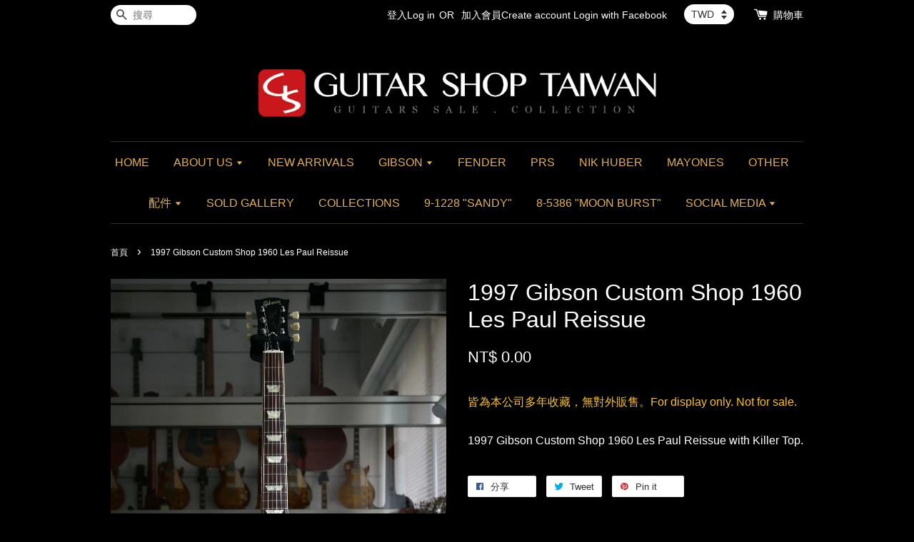

--- FILE ---
content_type: text/html; charset=UTF-8
request_url: https://www.guitarshoptaiwan.com/products/1997-gibson-custom-shop-1960-les-paul-reissue-
body_size: 27065
content:
<!doctype html>
<!--[if lt IE 7]><html class="no-js lt-ie9 lt-ie8 lt-ie7" lang="en"> <![endif]-->
<!--[if IE 7]><html class="no-js lt-ie9 lt-ie8" lang="en"> <![endif]-->
<!--[if IE 8]><html class="no-js lt-ie9" lang="en"> <![endif]-->
<!--[if IE 9 ]><html class="ie9 no-js"> <![endif]-->
<!--[if (gt IE 9)|!(IE)]><!--> <html class="no-js"> <!--<![endif]-->
<head>
<meta name="google-site-verification" content="mBerxfSU7lhgPo5jsCk_V5Y8AiT0OXdoWuHWsslTObw" />
  <!-- Basic page needs ================================================== -->
  <meta charset="utf-8">
  <meta http-equiv="X-UA-Compatible" content="IE=edge,chrome=1">

  
  <link rel="icon" href="https://cdn.store-assets.com/s/180631/f/11921762.png" />
  

  <!-- Title and description ================================================== -->
  <title>
  1997 Gibson Custom Shop 1960 Les Paul Reissue  &ndash; Guitar Shop Taiwan
  </title>

  

  <!-- Social meta ================================================== -->
  

  <meta property="og:type" content="product">
  <meta property="og:title" content="1997 Gibson Custom Shop 1960 Les Paul Reissue ">
  <meta property="og:url" content="https://guitarshoptaiwan.com/products/1997-gibson-custom-shop-1960-les-paul-reissue-">
  
  <meta property="og:image" content="https://cdn.store-assets.com/s/180631/i/59505691.jpeg">
  <meta property="og:image:secure_url" content="https://cdn.store-assets.com/s/180631/i/59505691.jpeg">
  
  <meta property="og:image" content="https://cdn.store-assets.com/s/180631/i/59505699.jpeg">
  <meta property="og:image:secure_url" content="https://cdn.store-assets.com/s/180631/i/59505699.jpeg">
  
  <meta property="og:image" content="https://cdn.store-assets.com/s/180631/i/59505693.jpeg">
  <meta property="og:image:secure_url" content="https://cdn.store-assets.com/s/180631/i/59505693.jpeg">
  
  <meta property="og:price:amount" content="0">
  <meta property="og:price:currency" content="TWD">


<meta property="og:description" content="Guitar Shop Taiwan是全台灣最大頂級吉他專門店，創立於2007年，北部實體展間，我們提供頂級稀有的吉他收藏、販售與安全的海外代購服務，於國內、亞洲、歐美等世界各地皆廣受玩家們高度評價。由本公司售出或代購之商品都會經由專業技師嚴格檢驗與調整，商品均附Guitar Shop Taiwan專屬保固書，並提供一年公司保固與免費保養等售後諮詢服務，使消費者擁有最安全的保障。">
<meta property="og:site_name" content="Guitar Shop Taiwan">



  <meta name="twitter:card" content="summary">




  <meta name="twitter:title" content="1997 Gibson Custom Shop 1960 Les Paul Reissue ">
  <meta name="twitter:description" content="皆為本公司多年收藏，無對外販售。For display only. Not for sale.1997 Gibson Custom Shop 1960 Les Paul Reissue with Killer Top.">
  <meta name="twitter:image" content="">
  <meta name="twitter:image:width" content="480">
  <meta name="twitter:image:height" content="480">




  <!-- Helpers ================================================== -->
  <link rel="canonical" href="https://guitarshoptaiwan.com/products/1997-gibson-custom-shop-1960-les-paul-reissue-">
  <meta name="viewport" content="width=device-width,initial-scale=1">
  <meta name="theme-color" content="">

  <!-- CSS ================================================== -->
  <link href="https://store-themes.easystore.co/180631/themes/10/assets/timber.css?t=1769014810" rel="stylesheet" type="text/css" media="screen" />
  <link href="https://store-themes.easystore.co/180631/themes/10/assets/theme.css?t=1769014810" rel="stylesheet" type="text/css" media="screen" />

  




  <script src="//ajax.googleapis.com/ajax/libs/jquery/1.11.0/jquery.min.js" type="text/javascript" ></script>
  <!-- Header hook for plugins ================================================== -->
  
<!-- ScriptTags -->
<script>window.__st={'p': 'product', 'cid': ''};</script><script src='/assets/events.js'></script><script>(function(){function asyncLoad(){var urls=['/assets/traffic.js?v=1','https://apps.easystore.co/facebook-login/script.js?shop=guitarshoptaiwan.easy.co','https://apps.easystore.co/mobile-messaging-share/script.js?shop=guitarshoptaiwan.easy.co'];for(var i=0;i<urls.length;i++){var s=document.createElement('script');s.type='text/javascript';s.async=true;s.src=urls[i];var x=document.getElementsByTagName('script')[0];x.parentNode.insertBefore(s, x);}}window.attachEvent ? window.attachEvent('onload', asyncLoad) : window.addEventListener('load', asyncLoad, false);})();</script>
<!-- /ScriptTags -->


  
<!--[if lt IE 9]>
<script src="//cdnjs.cloudflare.com/ajax/libs/html5shiv/3.7.2/html5shiv.min.js" type="text/javascript" ></script>
<script src="https://store-themes.easystore.co/180631/themes/10/assets/respond.min.js?t=1769014810" type="text/javascript" ></script>
<link href="https://store-themes.easystore.co/180631/themes/10/assets/respond-proxy.html" id="respond-proxy" rel="respond-proxy" />
<link href="//www.guitarshoptaiwan.com/search?q=2c7f1b7f314e3949a48c17f1607d368b" id="respond-redirect" rel="respond-redirect" />
<script src="//www.guitarshoptaiwan.com/search?q=2c7f1b7f314e3949a48c17f1607d368b" type="text/javascript"></script>
<![endif]-->



  <script src="https://store-themes.easystore.co/180631/themes/10/assets/modernizr.min.js?t=1769014810" type="text/javascript" ></script>

  
  
  <script>
  (function(i,s,o,g,r,a,m){i['GoogleAnalyticsObject']=r;i[r]=i[r]||function(){
  (i[r].q=i[r].q||[]).push(arguments)},i[r].l=1*new Date();a=s.createElement(o),
  m=s.getElementsByTagName(o)[0];a.async=1;a.src=g;m.parentNode.insertBefore(a,m)
  })(window,document,'script','https://www.google-analytics.com/analytics.js','ga');

  ga('create', '', 'auto','myTracker');
  ga('myTracker.send', 'pageview');

  </script>
  
<!-- Snippet:global/head: Google Search Console -->
<meta name="google-site-verification" content="NbjmsrKB2JvTvjNqc6yKJRiOa5DWN2j27RZ0mX4DSno" />
<!-- /Snippet -->

</head>

<body id="1997-gibson-custom-shop-1960-les-paul-reissue-" class="template-product" >
  
<!-- Snippet:global/body_start: Console Extension -->
<div id='es_console' style='display: none;'>180631</div>
<!-- /Snippet -->


  <style>
  .search-modal__form{
    position: relative;
  }
  
  .dropdown-wrapper {
    position: relative;
  }
  
  .dropdown-wrapper:hover .dropdown {
    display: block;
  }
  
  .dropdown {
    display: none;
    position: absolute;
    top: 100%;
    left: -20px;
    width: 100%;
    padding: 8px 0;
    margin: 0;
    background-color: #fff;
    z-index: 1000;
    border-radius: 5px;
    border: 1px solid rgba(var(--color-foreground), 1);
    border-top: none;
    overflow-x: hidden;
    overflow-y: auto;
    max-height: 350px;
    min-width: 150px;
    box-shadow: 0 0 5px rgba(0,0,0,0.1);
  }
    
  .dropdown li,.dropdown a{
    display: block;
  }
  .dropdown a{
    text-decoration: none;
    padding: 2px 10px;
    color: #000 !important;
  }
  
  .dropdown-item {
    padding: 0.4rem 2rem;
    cursor: pointer;
    line-height: 1.4;
    overflow: hidden;
    text-overflow: ellipsis;
    white-space: nowrap;
  }
  
  .dropdown-item:hover{
    background-color: #f3f3f3;
  }
  
  .search__input.is-focus{
    border-radius: 15px;
    border-bottom-left-radius: 0;
    border-bottom-right-radius: 0;
    border: 1px solid rgba(var(--color-foreground), 1);
    border-bottom: none;
    box-shadow: none;
  }
  
  .clear-all {
    text-align: right;
    padding: 0 2rem 0.2rem;
    line-height: 1;
    font-size: 70%;
    margin-bottom: -2px;
  }
  
  .clear-all:hover{
    background-color: #fff;
  }
  
  .referral-notification {
    position: absolute;
    top: 100%;
    right: -12px;
    background: white;
    border: 1px solid #e0e0e0;
    border-radius: 8px;
    box-shadow: 0 4px 12px rgba(0, 0, 0, 0.15);
    width: 280px;
    z-index: 1000;
    padding: 16px;
    margin-top: 8px;
    font-size: 14px;
    line-height: 1.4;
  }
  
  .referral-notification::before {
    content: '';
    position: absolute;
    top: -8px;
    right: 20px;
    width: 0;
    height: 0;
    border-left: 8px solid transparent;
    border-right: 8px solid transparent;
    border-bottom: 8px solid white;
  }
  
  .referral-notification::after {
    content: '';
    position: absolute;
    top: -9px;
    right: 20px;
    width: 0;
    height: 0;
    border-left: 8px solid transparent;
    border-right: 8px solid transparent;
    border-bottom: 8px solid #e0e0e0;
  }
  
  .referral-notification h4 {
    margin: 0 0 8px 0;
    color: #2196F3;
    font-size: 16px;
    font-weight: 600;
  }
  
  .referral-notification p {
    margin: 0 0 12px 0;
    color: #666;
  }
  
  .referral-notification .referral-code {
    background: #f5f5f5;
    padding: 8px;
    border-radius: 4px;
    font-family: monospace;
    font-size: 13px;
    text-align: center;
    margin: 8px 0;
    border: 1px solid #ddd;
  }
  
  .referral-notification .close-btn {
    position: absolute;
    top: 8px;
    right: 8px;
    background: none;
    border: none;
    font-size: 18px;
    color: #999;
    cursor: pointer;
    padding: 0;
    width: 20px;
    height: 20px;
    line-height: 1;
  }
  
  .referral-notification .close-btn:hover {
    color: #333;
  }
  
  .referral-notification .action-btn {
    background: #2196F3;
    color: white;
    border: none;
    padding: 8px 16px;
    border-radius: 4px;
    cursor: pointer;
    font-size: 12px;
    margin-right: 8px;
    margin-top: 8px;
  }
  
  .referral-notification .action-btn:hover {
    background: #1976D2;
  }
  
  .referral-notification .dismiss-btn {
    background: transparent;
    color: #666;
    border: 1px solid #ddd;
    padding: 8px 16px;
    border-radius: 4px;
    cursor: pointer;
    font-size: 12px;
    margin-top: 8px;
  }
  
  .referral-notification .dismiss-btn:hover {
    background: #f5f5f5;
  }
  .referral-modal__dialog {
    transform: translate(-50%, 0);
    transition: transform var(--duration-default) ease, visibility 0s;
    z-index: 10000;
    position: fixed;
    top: 20vh;
    left: 50%;
    width: 100%;
    max-width: 350px;
    box-shadow: 0 4px 12px rgba(0, 0, 0, 0.15);
    border-radius: 12px;
    background-color: #fff;
    color: #000;
    padding: 20px;
    text-align: center;
  }
  .modal-overlay.referral-modal-overlay {
    position: fixed;
    top: 0;
    left: 0;
    width: 100%;
    height: 100%;
    background-color: rgba(0, 0, 0, 0.7);
    z-index: 2001;
    display: block;
    opacity: 1;
    transition: opacity var(--duration-default) ease, visibility 0s;
  }
</style>

<div class="header-bar">
  <div class="wrapper medium-down--hide">
    <div class="large--display-table">

      <div class="header-bar__left large--display-table-cell">

        

        

        
          
            <div class="header-bar__module header-bar__search">
              
  <form action="/search" method="get" class="header-bar__search-form clearfix" role="search">
    
    <button type="submit" class="btn icon-fallback-text header-bar__search-submit">
      <span class="icon icon-search" aria-hidden="true"></span>
      <span class="fallback-text">搜尋</span>
    </button>
    <input type="search" name="q" value="" aria-label="搜尋" class="header-bar__search-input" placeholder="搜尋" autocomplete="off">
    <div class="dropdown" id="searchDropdown"></div>
    <input type="hidden" name="search_history" id="search_history">
  </form>


<script>
  var _search_history_listings = ""
  if(_search_history_listings != "") localStorage.setItem('searchHistory', JSON.stringify(_search_history_listings));

  function clearAll() {
    localStorage.removeItem('searchHistory');
  
    var customer = "";
    if(customer) {
      // Your logic to clear all data or call an endpoint
      fetch('/account/search_histories', {
          method: 'DELETE',
          headers: {
            "Content-Type": "application/json",
            "X-Requested-With": "XMLHttpRequest"
          },
          body: JSON.stringify({
            _token: "aAEKxsdcfFutFSd4hK9d98xYyerbxga477E2HekF"
          }),
      })
      .then(response => response.json())
    }
  }
  // End - store view history in local storage
  
  // search history dropdown  
  var searchInputs = document.querySelectorAll('input[type=search]');
  
  if(searchInputs.length > 0) {
    
    searchInputs.forEach((searchInput)=>{
    
      searchInput.addEventListener('focus', function() {
        var searchDropdown = searchInput.closest('form').querySelector('#searchDropdown');
        searchDropdown.innerHTML = ''; // Clear existing items
  
        // retrieve data from local storage
        var searchHistoryData = JSON.parse(localStorage.getItem('searchHistory')) || [];
  
        // Convert JSON to string
        var search_history_json = JSON.stringify(searchHistoryData);
  
        // Set the value of the hidden input
        searchInput.closest('form').querySelector("#search_history").value = search_history_json;
  
        // create dropdown items
        var clearAllItem = document.createElement('div');
        clearAllItem.className = 'dropdown-item clear-all';
        clearAllItem.textContent = 'Clear';
        clearAllItem.addEventListener('click', function() {
            clearAll();
            searchDropdown.style.display = 'none';
            searchInput.classList.remove('is-focus');
        });
        searchDropdown.appendChild(clearAllItem);
  
        // create dropdown items
        searchHistoryData.forEach(function(item) {
          var dropdownItem = document.createElement('div');
          dropdownItem.className = 'dropdown-item';
          dropdownItem.textContent = item.term;
          dropdownItem.addEventListener('click', function() {
            searchInput.value = item.term;
            searchDropdown.style.display = 'none';
          });
          searchDropdown.appendChild(dropdownItem);
        });
  
        if(searchHistoryData.length > 0){
          // display the dropdown
          searchInput.classList.add('is-focus');
          document.body.classList.add('search-input-focus');
          searchDropdown.style.display = 'block';
        }
      });
  
      searchInput.addEventListener("focusout", (event) => {
        var searchDropdown = searchInput.closest('form').querySelector('#searchDropdown');
        searchInput.classList.remove('is-focus');
        searchDropdown.classList.add('transparent');
        setTimeout(()=>{
          searchDropdown.style.display = 'none';
          searchDropdown.classList.remove('transparent');
          document.body.classList.remove('search-input-focus');
        }, 400);
      });
    })
  }
  // End - search history dropdown
</script>
            </div>
          
        

      </div>

      <div class="header-bar__right large--display-table-cell">
        
          <ul class="header-bar__module header-bar__module--list" style="position: relative;">
            
              
              
                <li>
                  <a href="/account/login">登入Log in</a>
                </li><li>OR</li>
                
              
              
                <li>
                <a href="/account/register">加入會員Create account</a>
                </li>
                
              

              <!-- Referral Notification Popup for Desktop -->
              <div id="referralNotification" class="referral-notification" style="display: none;">
                <button class="close-btn" onclick="dismissReferralNotification()">&times;</button>
                <div style="text-align: center; margin-bottom: 16px;">
                  <div style="width: 100px; height: 100px; margin: 0 auto;">
                    <img src="https://resources.easystore.co/storefront/icons/channels/vector_referral_program.svg">
                  </div>
                </div>
                <p id="referralSignupMessage" style="text-align: center; font-size: 14px; color: #666; margin: 0 0 20px 0;">
                  您的好友送您   回饋金！立即註冊領取。
                </p>
                <div style="text-align: center;">
                  <button class="btn" onclick="goToSignupPage()" style="width: 100%; color: #fff;">
                    註冊
                  </button>
                </div>
              </div>
            
          </ul>
        
        


<label class="currency-picker__wrapper">
  <!-- <span class="currency-picker__label">Pick a currency</span> -->
  <select class="currency-picker" name="currencies" style="display: inline; width: auto; vertical-align: inherit;">
  <option value="TWD" selected="selected">TWD</option>
  
    
  
    
    <option value="USD">USD</option>
    
  
    
    <option value="JPY">JPY</option>
    
  
    
    <option value="EUR">EUR</option>
    
  
    
  
  </select>
</label>




        <div class="header-bar__module">
          <span class="header-bar__sep" aria-hidden="true"></span>
          <a href="/cart" class="cart-page-link">
            <span class="icon icon-cart header-bar__cart-icon" aria-hidden="true"></span>
          </a>
        </div>

        <div class="header-bar__module">
          
          <a href="/cart" class="cart-page-link">
            購物車<span class="hidden-count">:</span>
            <span class="cart-count header-bar__cart-count hidden-count">0</span>
          </a>
        </div>

        
          
        

      </div>
    </div>
  </div>
  <div class="wrapper large--hide" style="padding: 5px 30px 0;">
    <button type="button" class="mobile-nav-trigger" id="MobileNavTrigger">
      <span class="icon icon-hamburger" aria-hidden="true"></span>
      選單
    </button>

    
      
        <!-- Referral Notification Modal for Mobile -->
        <details-modal class="referral-modal" id="referralMobileModal">
          <details>
            <summary class="referral-modal__toggle" aria-haspopup="dialog" aria-label="Open referral modal" style="display: none;">
            </summary>
            <div class="modal-overlay referral-modal-overlay"></div>
            <div class="referral-modal__dialog" role="dialog" aria-modal="true" aria-label="Referral notification">
              <div class="referral-modal__content">
                <button type="button" class="modal__close-button" aria-label="Close" onclick="closeMobileReferralModal()" style="position: absolute; top: 16px; right: 16px; background: none; border: none; font-size: 24px; cursor: pointer;">
                  &times;
                </button>

                <div style="margin-bottom: 24px;">
                  <div style="width: 120px; height: 120px; margin: 0 auto 20px;">
                    <img src="https://resources.easystore.co/storefront/icons/channels/vector_referral_program.svg" style="width: 100%; height: 100%;">
                  </div>
                </div>

                <p id="referralSignupMessageMobile" style="font-size: 16px; color: #333; margin: 0 0 30px 0; line-height: 1.5;">
                  您的好友送您   回饋金！立即註冊領取。
                </p>

                <button type="button" class="btn" onclick="goToSignupPageFromMobile()" style="width: 100%; color: #fff;">
                  註冊
                </button>
              </div>
            </div>
          </details>
        </details-modal>
      
    
   

    <a href="/cart" class="cart-page-link mobile-cart-page-link">
      <span class="icon icon-cart header-bar__cart-icon" aria-hidden="true"></span>
      購物車
      <span class="cart-count  hidden-count">0</span>
    </a>
     <div class="mobile-cart-page-link" style="margin-right: 20px;">
      


<label class="currency-picker__wrapper">
  <!-- <span class="currency-picker__label">Pick a currency</span> -->
  <select class="currency-picker" name="currencies" style="display: inline; width: auto; vertical-align: inherit;">
  <option value="TWD" selected="selected">TWD</option>
  
    
  
    
    <option value="USD">USD</option>
    
  
    
    <option value="JPY">JPY</option>
    
  
    
    <option value="EUR">EUR</option>
    
  
    
  
  </select>
</label>




    </div>
  </div>
  <ul id="MobileNav" class="mobile-nav large--hide">
  
  
  
  <li class="mobile-nav__link" aria-haspopup="true">
    
    <a href="/"  class="mobile-nav">
      HOME
    </a>
    
  </li>
  
  
  <li class="mobile-nav__link" aria-haspopup="true">
    
    
    <a href="/pages/about-us" class="mobile-nav__sublist-trigger">
      ABOUT US
      <span class="icon-fallback-text mobile-nav__sublist-expand">
  <span class="icon icon-plus" aria-hidden="true"></span>
  <span class="fallback-text">+</span>
</span>
<span class="icon-fallback-text mobile-nav__sublist-contract">
  <span class="icon icon-minus" aria-hidden="true"></span>
  <span class="fallback-text">-</span>
</span>
    </a>
    <ul class="mobile-nav__sublist">
      
      
      
      <li class="mobile-nav__sublist-link" aria-haspopup="true">
        
        <a href="https://www.guitarshoptaiwan.com/pages/about-us"  class="mobile-nav">
          ABOUT US
        </a>
        
      </li>
      
      
      <li class="mobile-nav__sublist-link" aria-haspopup="true">
        
        <a href="/pages/we-ship-worldwide"  class="mobile-nav">
          WE SHIP WORLDWIDE 
        </a>
        
      </li>
      
      
      <li class="mobile-nav__sublist-link" aria-haspopup="true">
        
        <a href="/collections/nik-huber-guitar-vault"  class="mobile-nav">
          NIK HUBER GUITAR VAULT
        </a>
        
      </li>
      
    </ul>
    
  </li>
  
  
  <li class="mobile-nav__link" aria-haspopup="true">
    
    <a href="https://guitarshoptaiwan.com/collections/new-arrivals"  class="mobile-nav">
      NEW ARRIVALS
    </a>
    
  </li>
  
  
  <li class="mobile-nav__link" aria-haspopup="true">
    
    
    <a href="/collections/gibson" class="mobile-nav__sublist-trigger">
      GIBSON
      <span class="icon-fallback-text mobile-nav__sublist-expand">
  <span class="icon icon-plus" aria-hidden="true"></span>
  <span class="fallback-text">+</span>
</span>
<span class="icon-fallback-text mobile-nav__sublist-contract">
  <span class="icon icon-minus" aria-hidden="true"></span>
  <span class="fallback-text">-</span>
</span>
    </a>
    <ul class="mobile-nav__sublist">
      
      
      
      <li class="mobile-nav__sublist-link" aria-haspopup="true">
        
        <a href="/collections/custom-shop"  class="mobile-nav">
          CUSTOM SHOP
        </a>
        
      </li>
      
      
      <li class="mobile-nav__sublist-link" aria-haspopup="true">
        
        <a href="/collections/usa"  class="mobile-nav">
          USA
        </a>
        
      </li>
      
    </ul>
    
  </li>
  
  
  <li class="mobile-nav__link" aria-haspopup="true">
    
    <a href="/collections/fender"  class="mobile-nav">
      FENDER
    </a>
    
  </li>
  
  
  <li class="mobile-nav__link" aria-haspopup="true">
    
    <a href="/collections/prs"  class="mobile-nav">
      PRS
    </a>
    
  </li>
  
  
  <li class="mobile-nav__link" aria-haspopup="true">
    
    <a href="/collections/nik-huber"  class="mobile-nav">
      NIK HUBER
    </a>
    
  </li>
  
  
  <li class="mobile-nav__link" aria-haspopup="true">
    
    <a href="/collections/mayones"  class="mobile-nav">
      MAYONES
    </a>
    
  </li>
  
  
  <li class="mobile-nav__link" aria-haspopup="true">
    
    <a href="/collections/other"  class="mobile-nav">
      OTHER
    </a>
    
  </li>
  
  
  <li class="mobile-nav__link" aria-haspopup="true">
    
    
    <a href="/collections/parts" class="mobile-nav__sublist-trigger">
      配件
      <span class="icon-fallback-text mobile-nav__sublist-expand">
  <span class="icon icon-plus" aria-hidden="true"></span>
  <span class="fallback-text">+</span>
</span>
<span class="icon-fallback-text mobile-nav__sublist-contract">
  <span class="icon icon-minus" aria-hidden="true"></span>
  <span class="fallback-text">-</span>
</span>
    </a>
    <ul class="mobile-nav__sublist">
      
      
      
      <li class="mobile-nav__sublist-link" aria-haspopup="true">
        
        <a href="/collections/schwarz-parts"  class="mobile-nav">
          SCHWARZ PARTS
        </a>
        
      </li>
      
      
      <li class="mobile-nav__sublist-link" aria-haspopup="true">
        
        <a href="/collections/strings"  class="mobile-nav">
          Guitar Strings 吉他弦
        </a>
        
      </li>
      
      
      <li class="mobile-nav__sublist-link" aria-haspopup="true">
        
        <a href="/collections/musicnomad"  class="mobile-nav">
          Music Nomad 吉他保養/維修配件
        </a>
        
      </li>
      
      
      <li class="mobile-nav__sublist-link" aria-haspopup="true">
        
        <a href="/collections/hercules"  class="mobile-nav">
          Hercules 海克力士吉他架
        </a>
        
      </li>
      
      
      <li class="mobile-nav__sublist-link" aria-haspopup="true">
        
        <a href="/collections/cases"  class="mobile-nav">
          琴袋/琴盒
        </a>
        
      </li>
      
      
      <li class="mobile-nav__sublist-link" aria-haspopup="true">
        
        <a href="/collections/drdry"  class="mobile-nav">
          吉他專用防潮包
        </a>
        
      </li>
      
      
      <li class="mobile-nav__sublist-link" aria-haspopup="true">
        
        <a href="/collections/59parts"  class="mobile-nav">
          59 Parts 舊化零件
        </a>
        
      </li>
      
    </ul>
    
  </li>
  
  
  <li class="mobile-nav__link" aria-haspopup="true">
    
    <a href="/collections/sold"  class="mobile-nav">
      SOLD GALLERY
    </a>
    
  </li>
  
  
  <li class="mobile-nav__link" aria-haspopup="true">
    
    <a href="/collections/collections"  class="mobile-nav">
      COLLECTIONS
    </a>
    
  </li>
  
  
  <li class="mobile-nav__link" aria-haspopup="true">
    
    <a href="/pages/les-paul-91228-sandy"  class="mobile-nav">
      9-1228 "SANDY"
    </a>
    
  </li>
  
  
  <li class="mobile-nav__link" aria-haspopup="true">
    
    <a href="/pages/-8-5386-moon-burst"  class="mobile-nav">
      8-5386 "MOON BURST"
    </a>
    
  </li>
  
  
  <li class="mobile-nav__link" aria-haspopup="true">
    
    
    <a href="https://www.instagram.com/guitar_shop_taiwan" class="mobile-nav__sublist-trigger">
      SOCIAL MEDIA 
      <span class="icon-fallback-text mobile-nav__sublist-expand">
  <span class="icon icon-plus" aria-hidden="true"></span>
  <span class="fallback-text">+</span>
</span>
<span class="icon-fallback-text mobile-nav__sublist-contract">
  <span class="icon icon-minus" aria-hidden="true"></span>
  <span class="fallback-text">-</span>
</span>
    </a>
    <ul class="mobile-nav__sublist">
      
      
      
      <li class="mobile-nav__sublist-link" aria-haspopup="true">
        
        <a href="/blogs/guitarstory"  class="mobile-nav">
          BLOG
        </a>
        
      </li>
      
      
      <li class="mobile-nav__sublist-link" aria-haspopup="true">
        
        <a href="https://www.facebook.com/guitarshoptaiwan/"  target="_blank"  class="mobile-nav">
          FACEBOOK
        </a>
        
      </li>
      
      
      <li class="mobile-nav__sublist-link" aria-haspopup="true">
        
        <a href="https://www.instagram.com/guitar_shop_taiwan/?hl=zh-tw"  target="_blank"  class="mobile-nav">
          INSTAGRAM
        </a>
        
      </li>
      
      
      <li class="mobile-nav__sublist-link" aria-haspopup="true">
        
        <a href="http://youtube.com/c/GuitarShopTaiwan"  target="_blank"  class="mobile-nav">
          YOUTUBE
        </a>
        
      </li>
      
    </ul>
    
  </li>
  

  

  
  
  
  <li class="mobile-nav__link">
    <a href="/account/login">登入Log in</a>
  </li>
  
  <li class="mobile-nav__link">
    <a href="/account/register">加入會員Create account</a>
  </li>
  
  
  
  
    
  <li class="mobile-nav__link">
    
    <div class="header-bar__module header-bar__search">
      
  <form action="/search" method="get" class="header-bar__search-form clearfix" role="search">
    
    <button type="submit" class="btn icon-fallback-text header-bar__search-submit">
      <span class="icon icon-search" aria-hidden="true"></span>
      <span class="fallback-text">搜尋</span>
    </button>
    <input type="search" name="q" value="" aria-label="搜尋" class="header-bar__search-input" placeholder="搜尋" autocomplete="off">
    <div class="dropdown" id="searchDropdown"></div>
    <input type="hidden" name="search_history" id="search_history">
  </form>


<script>
  var _search_history_listings = ""
  if(_search_history_listings != "") localStorage.setItem('searchHistory', JSON.stringify(_search_history_listings));

  function clearAll() {
    localStorage.removeItem('searchHistory');
  
    var customer = "";
    if(customer) {
      // Your logic to clear all data or call an endpoint
      fetch('/account/search_histories', {
          method: 'DELETE',
          headers: {
            "Content-Type": "application/json",
            "X-Requested-With": "XMLHttpRequest"
          },
          body: JSON.stringify({
            _token: "aAEKxsdcfFutFSd4hK9d98xYyerbxga477E2HekF"
          }),
      })
      .then(response => response.json())
    }
  }
  // End - store view history in local storage
  
  // search history dropdown  
  var searchInputs = document.querySelectorAll('input[type=search]');
  
  if(searchInputs.length > 0) {
    
    searchInputs.forEach((searchInput)=>{
    
      searchInput.addEventListener('focus', function() {
        var searchDropdown = searchInput.closest('form').querySelector('#searchDropdown');
        searchDropdown.innerHTML = ''; // Clear existing items
  
        // retrieve data from local storage
        var searchHistoryData = JSON.parse(localStorage.getItem('searchHistory')) || [];
  
        // Convert JSON to string
        var search_history_json = JSON.stringify(searchHistoryData);
  
        // Set the value of the hidden input
        searchInput.closest('form').querySelector("#search_history").value = search_history_json;
  
        // create dropdown items
        var clearAllItem = document.createElement('div');
        clearAllItem.className = 'dropdown-item clear-all';
        clearAllItem.textContent = 'Clear';
        clearAllItem.addEventListener('click', function() {
            clearAll();
            searchDropdown.style.display = 'none';
            searchInput.classList.remove('is-focus');
        });
        searchDropdown.appendChild(clearAllItem);
  
        // create dropdown items
        searchHistoryData.forEach(function(item) {
          var dropdownItem = document.createElement('div');
          dropdownItem.className = 'dropdown-item';
          dropdownItem.textContent = item.term;
          dropdownItem.addEventListener('click', function() {
            searchInput.value = item.term;
            searchDropdown.style.display = 'none';
          });
          searchDropdown.appendChild(dropdownItem);
        });
  
        if(searchHistoryData.length > 0){
          // display the dropdown
          searchInput.classList.add('is-focus');
          document.body.classList.add('search-input-focus');
          searchDropdown.style.display = 'block';
        }
      });
  
      searchInput.addEventListener("focusout", (event) => {
        var searchDropdown = searchInput.closest('form').querySelector('#searchDropdown');
        searchInput.classList.remove('is-focus');
        searchDropdown.classList.add('transparent');
        setTimeout(()=>{
          searchDropdown.style.display = 'none';
          searchDropdown.classList.remove('transparent');
          document.body.classList.remove('search-input-focus');
        }, 400);
      });
    })
  }
  // End - search history dropdown
</script>
    </div>
    
  </li>
  
</ul>

</div>

<script>
  // referral notification popup
  const referralMessageTemplate = '您的好友送您 __CURRENCY_CODE__ __CREDIT_AMOUNT__ 回饋金！立即註冊領取。';
  const shopPrefix = 'NT$';

  function getCookie(name) {
    const value = `; ${document.cookie}`;
    const parts = value.split(`; ${name}=`);
    if (parts.length === 2) return parts.pop().split(';').shift();
    return null;
  }

  function removeCookie(name) {
    document.cookie = `${name}=; expires=Thu, 01 Jan 1970 00:00:00 UTC; path=/;`;
  }

  function showReferralNotification() {
    const referralCode = getCookie('customer_referral_code');
    
    
    const customerReferralCode = null;
    
    
    const activeReferralCode = referralCode || customerReferralCode;
    const referralData = JSON.parse(localStorage.getItem('referral_notification_data')) || {};
    
    if (referralData.timestamp && referralData.expirationDays) {
      const expirationTime = referralData.timestamp + (referralData.expirationDays * 24 * 60 * 60 * 1000);
      if (Date.now() > expirationTime) {
        localStorage.removeItem('referral_notification_data');
        return;
      }
    }
    
    if (referralData.dismissed) return;
    
    if (activeReferralCode) {
      if (referralData.creditAmount) {
        displayReferralNotification(referralData.creditAmount);
      } else {
        fetchReferralCampaignData(activeReferralCode);
      }
    }
  }
    
  function fetchReferralCampaignData(referralCode) {
    fetch(`/customer/referral_program/campaigns/${referralCode}`)
      .then(response => {
        if (!response.ok) {
          throw new Error('Network response was not ok');
        }
        return response.json();
      })
      .then(data => {
        let refereeCreditAmount = null;
        if (data.data.campaign && data.data.campaign.referral_rules) {
          const refereeRule = data.data.campaign.referral_rules.find(rule => 
            rule.target_type === 'referee' && 
            rule.event_name === 'customer/create' && 
            rule.entitlement && 
            rule.entitlement.type === 'credit'
          );
          
          if (refereeRule) {
            refereeCreditAmount = refereeRule.entitlement.amount;
          }
        }
        
        const referralData = JSON.parse(localStorage.getItem('referral_notification_data')) || {};
        referralData.creditAmount = refereeCreditAmount;
        referralData.dismissed = referralData.dismissed || false;
        referralData.timestamp = Date.now();
        referralData.expirationDays = 3;
        localStorage.setItem('referral_notification_data', JSON.stringify(referralData));
        
        displayReferralNotification(refereeCreditAmount);
      })
      .catch(error => {
        removeCookie('customer_referral_code');
      });
  }
    
  function displayReferralNotification(creditAmount = null) {
    const isMobile = innerWidth <= 749;
    
    if (isMobile) {
      const mobileModal = document.querySelector('#referralMobileModal details');
      const mobileMessageElement = document.getElementById('referralSignupMessageMobile');
      
      if (mobileModal && mobileMessageElement) {
        if (creditAmount) {
          const finalMessage = referralMessageTemplate
            .replace('__CREDIT_AMOUNT__', creditAmount)
            .replace('__CURRENCY_CODE__', shopPrefix);
          
          mobileMessageElement.textContent = finalMessage;
        }
        
        mobileModal.setAttribute('open', '');
      }
    } else {
      const notification = document.getElementById('referralNotification');
      
      if (notification) {
        if (creditAmount) {
          const messageElement = document.getElementById('referralSignupMessage');
          if (messageElement) {
            const finalMessage = referralMessageTemplate
              .replace('__CREDIT_AMOUNT__', creditAmount)
              .replace('__CURRENCY_CODE__', shopPrefix);
            
            messageElement.textContent = finalMessage;
          }
        }
        
        notification.style.display = 'block';
      }
    }
  }

  showReferralNotification();

  addEventListener('beforeunload', function() {
    const referralData = JSON.parse(localStorage.getItem('referral_notification_data')) || {};
    
    if (referralData.creditAmount !== undefined) {
      referralData.creditAmount = null;
      localStorage.setItem('referral_notification_data', JSON.stringify(referralData));
    }
  });

  function closeReferralNotification() {
    const notification = document.getElementById('referralNotification');
    if (notification) {
      notification.style.display = 'none';
    }
  }

  function dismissReferralNotification() {
    const referralData = JSON.parse(localStorage.getItem('referral_notification_data')) || {};
    
    referralData.dismissed = true;
    referralData.timestamp = referralData.timestamp || Date.now();
    referralData.expirationDays = referralData.expirationDays || 3;
    
    localStorage.setItem('referral_notification_data', JSON.stringify(referralData));
    
    closeReferralNotification();
  }

  function goToSignupPage() {
    location.href = '/account/register';
    dismissReferralNotification();
  }

  function closeMobileReferralModal() {
    const mobileModal = document.querySelector('#referralMobileModal details');
    if (mobileModal) {
      mobileModal.removeAttribute('open');
    }
    
    const referralData = JSON.parse(localStorage.getItem('referral_notification_data')) || {};
    referralData.dismissed = true;
    referralData.timestamp = referralData.timestamp || Date.now();
    referralData.expirationDays = referralData.expirationDays || 3;
    localStorage.setItem('referral_notification_data', JSON.stringify(referralData));
  }

  function goToSignupPageFromMobile() {
    location.href = '/account/register';
    closeMobileReferralModal();
  }
  // End - referral notification popup
</script>

  <header class="site-header" role="banner">

    <div class="wrapper">

      

      <div class="grid--full">
        <div class="grid__item">
          
            <div class="h1 site-header__logo" itemscope itemtype="http://schema.org/Organization">
          
            
              <a href="/" class="logo-wrapper" itemprop="url">
                <img src="https://cdn.store-assets.com/s/180631/f/12937200.png" alt="Guitar Shop Taiwan" itemprop="logo">
              </a>
            
          
            </div>
          
          
            <p class="header-message large--hide">
              <small></small>
            </p>
          
        </div>
      </div>
      <div class="grid--full medium-down--hide">
        <div class="grid__item">
          
<ul class="site-nav" id="AccessibleNav">
  
    
    
      <li >
        <a href="/"  class="site-nav__link">HOME</a>
      </li>
    
  
    
    
      
      <li class="site-nav--has-dropdown" aria-haspopup="true">
        <a href="/pages/about-us"  class="site-nav__link">
          ABOUT US
          <span class="icon-fallback-text">
            <span class="icon icon-arrow-down" aria-hidden="true"></span>
          </span>
        </a>
        <ul class="site-nav__dropdown">
          
            
            
              <li >
                <a href="https://www.guitarshoptaiwan.com/pages/about-us"  class="site-nav__link">ABOUT US</a>
              </li>
            
          
            
            
              <li >
                <a href="/pages/we-ship-worldwide"  class="site-nav__link">WE SHIP WORLDWIDE </a>
              </li>
            
          
            
            
              <li >
                <a href="/collections/nik-huber-guitar-vault"  class="site-nav__link">NIK HUBER GUITAR VAULT</a>
              </li>
            
          
        </ul>
      </li>
    
  
    
    
      <li >
        <a href="https://guitarshoptaiwan.com/collections/new-arrivals"  class="site-nav__link">NEW ARRIVALS</a>
      </li>
    
  
    
    
      
      <li class="site-nav--has-dropdown" aria-haspopup="true">
        <a href="/collections/gibson"  class="site-nav__link">
          GIBSON
          <span class="icon-fallback-text">
            <span class="icon icon-arrow-down" aria-hidden="true"></span>
          </span>
        </a>
        <ul class="site-nav__dropdown">
          
            
            
              <li >
                <a href="/collections/custom-shop"  class="site-nav__link">CUSTOM SHOP</a>
              </li>
            
          
            
            
              <li >
                <a href="/collections/usa"  class="site-nav__link">USA</a>
              </li>
            
          
        </ul>
      </li>
    
  
    
    
      <li >
        <a href="/collections/fender"  class="site-nav__link">FENDER</a>
      </li>
    
  
    
    
      <li >
        <a href="/collections/prs"  class="site-nav__link">PRS</a>
      </li>
    
  
    
    
      <li >
        <a href="/collections/nik-huber"  class="site-nav__link">NIK HUBER</a>
      </li>
    
  
    
    
      <li >
        <a href="/collections/mayones"  class="site-nav__link">MAYONES</a>
      </li>
    
  
    
    
      <li >
        <a href="/collections/other"  class="site-nav__link">OTHER</a>
      </li>
    
  
    
    
      
      <li class="site-nav--has-dropdown" aria-haspopup="true">
        <a href="/collections/parts"  class="site-nav__link">
          配件
          <span class="icon-fallback-text">
            <span class="icon icon-arrow-down" aria-hidden="true"></span>
          </span>
        </a>
        <ul class="site-nav__dropdown">
          
            
            
              <li >
                <a href="/collections/schwarz-parts"  class="site-nav__link">SCHWARZ PARTS</a>
              </li>
            
          
            
            
              <li >
                <a href="/collections/strings"  class="site-nav__link">Guitar Strings 吉他弦</a>
              </li>
            
          
            
            
              <li >
                <a href="/collections/musicnomad"  class="site-nav__link">Music Nomad 吉他保養/維修配件</a>
              </li>
            
          
            
            
              <li >
                <a href="/collections/hercules"  class="site-nav__link">Hercules 海克力士吉他架</a>
              </li>
            
          
            
            
              <li >
                <a href="/collections/cases"  class="site-nav__link">琴袋/琴盒</a>
              </li>
            
          
            
            
              <li >
                <a href="/collections/drdry"  class="site-nav__link">吉他專用防潮包</a>
              </li>
            
          
            
            
              <li >
                <a href="/collections/59parts"  class="site-nav__link">59 Parts 舊化零件</a>
              </li>
            
          
        </ul>
      </li>
    
  
    
    
      <li >
        <a href="/collections/sold"  class="site-nav__link">SOLD GALLERY</a>
      </li>
    
  
    
    
      <li >
        <a href="/collections/collections"  class="site-nav__link">COLLECTIONS</a>
      </li>
    
  
    
    
      <li >
        <a href="/pages/les-paul-91228-sandy"  class="site-nav__link">9-1228 "SANDY"</a>
      </li>
    
  
    
    
      <li >
        <a href="/pages/-8-5386-moon-burst"  class="site-nav__link">8-5386 "MOON BURST"</a>
      </li>
    
  
    
    
      
      <li class="site-nav--has-dropdown" aria-haspopup="true">
        <a href="https://www.instagram.com/guitar_shop_taiwan"  target="_blank"  class="site-nav__link">
          SOCIAL MEDIA 
          <span class="icon-fallback-text">
            <span class="icon icon-arrow-down" aria-hidden="true"></span>
          </span>
        </a>
        <ul class="site-nav__dropdown">
          
            
            
              <li >
                <a href="/blogs/guitarstory"  class="site-nav__link">BLOG</a>
              </li>
            
          
            
            
              <li >
                <a href="https://www.facebook.com/guitarshoptaiwan/"  target="_blank"  class="site-nav__link">FACEBOOK</a>
              </li>
            
          
            
            
              <li >
                <a href="https://www.instagram.com/guitar_shop_taiwan/?hl=zh-tw"  target="_blank"  class="site-nav__link">INSTAGRAM</a>
              </li>
            
          
            
            
              <li >
                <a href="http://youtube.com/c/GuitarShopTaiwan"  target="_blank"  class="site-nav__link">YOUTUBE</a>
              </li>
            
          
        </ul>
      </li>
    
  
  
</ul>
        </div>
      </div>

      

    </div>
  </header>

  <main class="wrapper main-content" role="main">
    <div class="grid">
        <div class="grid__item">
          

          
<div itemscope itemtype="http://schema.org/Product">

  <meta itemprop="url" content="https://www.guitarshoptaiwan.com/products/1997-gibson-custom-shop-1960-les-paul-reissue-">
  <meta itemprop="image" content="https://cdn.store-assets.com/s/180631/i/59505691.jpeg">

  <div class="section-header section-header--breadcrumb">
    
<nav class="breadcrumb" role="navigation" aria-label="breadcrumbs">
  <a href="/" title="返回到首頁">首頁</a>

  

    
    <span aria-hidden="true" class="breadcrumb__sep">&rsaquo;</span>
    <span>1997 Gibson Custom Shop 1960 Les Paul Reissue </span>

  
</nav>


  </div>

  <div class="product-single">
    <div class="grid product-single__hero">
      <div class="grid__item large--one-half">

        
          <div class="product-single__photos " id="ProductPhoto">
            
            <img src="https://cdn.store-assets.com/s/180631/i/59505691.jpeg" alt="9976DD6C-29A9-40CC-A05E-2100DCE38002_1_201_a_结果" id="ProductPhotoImg" data-image-type="Images" data-image-id="59505691" class="product-zoomable mfp-Images">
          </div>

          

            <ul class="product-single__thumbnails grid-uniform" id="ProductThumbs">
              
                <li class="grid__item large--one-third medium-down--one-third ">
                  <a data-image-id="59505691" data-image-type="Images" href="https://cdn.store-assets.com/s/180631/i/59505691.jpeg" class="product-single__thumbnail product-zoomable mfp-Images">
                    <img src="https://cdn.store-assets.com/s/180631/i/59505691.jpeg" alt="9976DD6C-29A9-40CC-A05E-2100DCE38002_1_201_a_结果">
                  </a>
                </li>
              
                <li class="grid__item large--one-third medium-down--one-third ">
                  <a data-image-id="59505699" data-image-type="Images" href="https://cdn.store-assets.com/s/180631/i/59505699.jpeg" class="product-single__thumbnail product-zoomable mfp-Images">
                    <img src="https://cdn.store-assets.com/s/180631/i/59505699.jpeg" alt="847ECD7F-CF61-48DF-9D9E-FE7B7014031E_1_201_a_结果">
                  </a>
                </li>
              
                <li class="grid__item large--one-third medium-down--one-third ">
                  <a data-image-id="59505693" data-image-type="Images" href="https://cdn.store-assets.com/s/180631/i/59505693.jpeg" class="product-single__thumbnail product-zoomable mfp-Images">
                    <img src="https://cdn.store-assets.com/s/180631/i/59505693.jpeg" alt="5DBF9299-7ADE-446B-808C-78A82A409496_1_201_a_结果">
                  </a>
                </li>
              
                <li class="grid__item large--one-third medium-down--one-third ">
                  <a data-image-id="59505703" data-image-type="Images" href="https://cdn.store-assets.com/s/180631/i/59505703.jpeg" class="product-single__thumbnail product-zoomable mfp-Images">
                    <img src="https://cdn.store-assets.com/s/180631/i/59505703.jpeg" alt="D0847D62-26BB-4896-9EFD-2DDD2CDFBD9F_1_201_a_结果">
                  </a>
                </li>
              
                <li class="grid__item large--one-third medium-down--one-third ">
                  <a data-image-id="59505698" data-image-type="Images" href="https://cdn.store-assets.com/s/180631/i/59505698.jpeg" class="product-single__thumbnail product-zoomable mfp-Images">
                    <img src="https://cdn.store-assets.com/s/180631/i/59505698.jpeg" alt="7D5AE629-78E1-4ADE-99E1-C815533402EC_1_201_a_结果">
                  </a>
                </li>
              
                <li class="grid__item large--one-third medium-down--one-third ">
                  <a data-image-id="59505702" data-image-type="Images" href="https://cdn.store-assets.com/s/180631/i/59505702.jpeg" class="product-single__thumbnail product-zoomable mfp-Images">
                    <img src="https://cdn.store-assets.com/s/180631/i/59505702.jpeg" alt="F9B94A56-D5E2-48FE-BE3B-230B3149B1CC_1_201_a_结果">
                  </a>
                </li>
              
                <li class="grid__item large--one-third medium-down--one-third ">
                  <a data-image-id="59505701" data-image-type="Images" href="https://cdn.store-assets.com/s/180631/i/59505701.jpeg" class="product-single__thumbnail product-zoomable mfp-Images">
                    <img src="https://cdn.store-assets.com/s/180631/i/59505701.jpeg" alt="1C3E9E21-13D4-48A2-A6F3-8C51F7F3FE0E_1_201_a_结果">
                  </a>
                </li>
              
                <li class="grid__item large--one-third medium-down--one-third ">
                  <a data-image-id="59505700" data-image-type="Images" href="https://cdn.store-assets.com/s/180631/i/59505700.jpeg" class="product-single__thumbnail product-zoomable mfp-Images">
                    <img src="https://cdn.store-assets.com/s/180631/i/59505700.jpeg" alt="710DCE7E-1356-452C-935A-B8FAFA0C65AA_1_201_a_结果">
                  </a>
                </li>
              
                <li class="grid__item large--one-third medium-down--one-third ">
                  <a data-image-id="59505690" data-image-type="Images" href="https://cdn.store-assets.com/s/180631/i/59505690.jpeg" class="product-single__thumbnail product-zoomable mfp-Images">
                    <img src="https://cdn.store-assets.com/s/180631/i/59505690.jpeg" alt="FA4302ED-CEE2-4CE0-9495-44B15F3E2E9B_1_201_a_结果">
                  </a>
                </li>
              
                <li class="grid__item large--one-third medium-down--one-third ">
                  <a data-image-id="59505692" data-image-type="Images" href="https://cdn.store-assets.com/s/180631/i/59505692.jpeg" class="product-single__thumbnail product-zoomable mfp-Images">
                    <img src="https://cdn.store-assets.com/s/180631/i/59505692.jpeg" alt="A12FD3F0-69C3-4AE6-B7D7-A4D5F74BF646_1_201_a_结果">
                  </a>
                </li>
              
                <li class="grid__item large--one-third medium-down--one-third ">
                  <a data-image-id="59505695" data-image-type="Images" href="https://cdn.store-assets.com/s/180631/i/59505695.jpeg" class="product-single__thumbnail product-zoomable mfp-Images">
                    <img src="https://cdn.store-assets.com/s/180631/i/59505695.jpeg" alt="E971D8B5-A64E-4AF8-A6AA-7D965279357B_1_201_a_结果">
                  </a>
                </li>
              
                <li class="grid__item large--one-third medium-down--one-third ">
                  <a data-image-id="59505697" data-image-type="Images" href="https://cdn.store-assets.com/s/180631/i/59505697.jpeg" class="product-single__thumbnail product-zoomable mfp-Images">
                    <img src="https://cdn.store-assets.com/s/180631/i/59505697.jpeg" alt="257DB4F5-7E8F-4A7A-862B-AB3D0B8972C3_1_201_a_结果">
                  </a>
                </li>
              
              
            </ul>

          

        

        
        <ul class="gallery hidden">
          
            
            
              <li data-image-id="59505691" class="gallery__item" data-mfp-src="https://cdn.store-assets.com/s/180631/i/59505691.jpeg">
              </li>
            

          
            
            
              <li data-image-id="59505699" class="gallery__item" data-mfp-src="https://cdn.store-assets.com/s/180631/i/59505699.jpeg">
              </li>
            

          
            
            
              <li data-image-id="59505693" class="gallery__item" data-mfp-src="https://cdn.store-assets.com/s/180631/i/59505693.jpeg">
              </li>
            

          
            
            
              <li data-image-id="59505703" class="gallery__item" data-mfp-src="https://cdn.store-assets.com/s/180631/i/59505703.jpeg">
              </li>
            

          
            
            
              <li data-image-id="59505698" class="gallery__item" data-mfp-src="https://cdn.store-assets.com/s/180631/i/59505698.jpeg">
              </li>
            

          
            
            
              <li data-image-id="59505702" class="gallery__item" data-mfp-src="https://cdn.store-assets.com/s/180631/i/59505702.jpeg">
              </li>
            

          
            
            
              <li data-image-id="59505701" class="gallery__item" data-mfp-src="https://cdn.store-assets.com/s/180631/i/59505701.jpeg">
              </li>
            

          
            
            
              <li data-image-id="59505700" class="gallery__item" data-mfp-src="https://cdn.store-assets.com/s/180631/i/59505700.jpeg">
              </li>
            

          
            
            
              <li data-image-id="59505690" class="gallery__item" data-mfp-src="https://cdn.store-assets.com/s/180631/i/59505690.jpeg">
              </li>
            

          
            
            
              <li data-image-id="59505692" class="gallery__item" data-mfp-src="https://cdn.store-assets.com/s/180631/i/59505692.jpeg">
              </li>
            

          
            
            
              <li data-image-id="59505695" class="gallery__item" data-mfp-src="https://cdn.store-assets.com/s/180631/i/59505695.jpeg">
              </li>
            

          
            
            
              <li data-image-id="59505697" class="gallery__item" data-mfp-src="https://cdn.store-assets.com/s/180631/i/59505697.jpeg">
              </li>
            

          
          
        </ul>
        

        
<!-- Snippet:product/content_left: Product Label -->

<!-- /Snippet -->

      </div>
      <div class="grid__item large--one-half">
        
        <h1 itemprop="name">1997 Gibson Custom Shop 1960 Les Paul Reissue </h1>

        <div itemprop="offers" itemscope itemtype="http://schema.org/Offer">
          

          <meta itemprop="priceCurrency" content="TWD">
          <link itemprop="availability" href="http://schema.org/InStock">

          <div class="product-single__prices">
            <span id="ProductPrice" class="product-single__price" itemprop="price" content="0">
              <span class=money data-ori-price='0.00'>NT$ 0.00 </span>
            </span>

            <s style="display: none;" id="ComparePrice" class="product-single__sale-price" data-expires="">
              <span class=money data-ori-price='0.00'>NT$ 0.00 </span>
            </s>
          </div>

          <form action="/cart/add" method="post" enctype="multipart/form-data" data-addtocart='{"id":10069664,"name":"1997 Gibson Custom Shop 1960 Les Paul Reissue ","sku":"","price":0.0,"quantity":1,"variant":"Default Title","category":"COLLECTIONS","brands":""}' id="AddToCartForm">
            <input type="hidden" name="_token" value="aAEKxsdcfFutFSd4hK9d98xYyerbxga477E2HekF">

            <style>
.sf_promo-promo-label, #sf_promo-view-more-tag, .sf_promo-label-unclickable:hover {
    color: #4089e4
}
</style>
<div class="sf_promo-tag-wrapper">
    <div id="sf_promo-tag-label"></div>
    <div class="sf_promo-tag-container">
        <div id="sf_promo-tag"></div>
        <a id="sf_promo-view-more-tag" class="sf_promo-promo-label hide" onclick="getPromotionList(true)">瀏覽更多</a>
    </div>
</div>

            
            <select name="id" id="productSelect" class="product-single__variants">
              
                

                  <option  selected="selected"  data-sku="" value="46263788">Default Title - <span class=money data-ori-price='0.00'>NT$ 0.00 </span></option>

                
              
            </select>

            

            <div class="product-single__quantity">
              <label for="Quantity">數量</label>
              <input type="number" id="Quantity" name="quantity" value="1" min="1" class="quantity-selector">
            </div>

            

            <button type="submit" name="add" id="AddToCart" class="btn">
              <span id="AddToCartText">加入購物車</span>
            </button>
            
          </form>

          <link href="/assets/css/promotion.css?v2.94" rel="stylesheet" type="text/css" media="screen" />
 <style>
.sf_promo-ribbon{
  color: #4089e4;
  background-color: #4089e4
}
.sf_promo-ribbon-text,
.sf_promo-ribbon-text span{
  color: #fff;
  color: #fff;
}

</style>


  <div id="promotion-section" class="sf_promo-container">
    <div id="sf_promo-container" >
    </div>
    <div class="text-center">
      <button id="get-more-promotion" class="btn btn--secondary hide" onclick="getPromotionList(true)">瀏覽更多</button>
    </div>
  </div>
  <div class="text-center">
    <button id="view-more-promotion" class="btn btn--secondary hide" onclick="expandPromoSection()">瀏覽更多</button>
  </div>


<script>var shop_money_format = "<span class=money data-ori-price='{{amount}}'>NT$ {{amount}} </span>";</script>
<script src="/assets/js/promotion/promotion.js?v1.11" type="text/javascript"></script>

<script>

  var param = {limit:5, page:1};

  function getPromotionList(load_more){

    var element = document.getElementById("sf_promo-container"),
        promo_section = document.getElementById("promotion-section"),
        promo_btn = document.getElementById("get-more-promotion"),
        view_more_btn = document.getElementById("view-more-promotion"),
        view_more_tag_btn = document.getElementById("sf_promo-view-more-tag"),
        page_value = parseInt(param.page);

    if(load_more) {
      view_more_tag_btn.classList.add("sf_promo-is-loading");
      promo_btn.classList.add("btn--loading");
    }

    $.ajax({
      type: "GET",
      data: param,
      dataType: 'json',
      url: "/products/1997-gibson-custom-shop-1960-les-paul-reissue-/promotions",
      success: function(response){

        document.getElementById("sf_promo-container").innerHTML += response.html;


        var promotion_tag_html = "";
        var promotion_tag_label_html = "";

        var total_addon_discount = 0;

        if(response.data.total_promotions > 0){
          promotion_tag_label_html += `<div style="display:block;"><label>適用優惠</label></div>`;

          for (let promotion of response.data.promotions) {
            var label_class = "sf_promo-label-unclickable",
                svg_icon = "";
            if(promotion.promotion_applies_to == "add_on_item" && (promotion.is_free_gift == false || promotion.prerequisite_subtotal_range == null)) { 
              total_addon_discount += 1;
              label_class = "sf_promo-label-clickable";
              svg_icon = `<svg class="sf_promo-svg-icon" xmlns="http://www.w3.org/2000/svg" class="icon icon-tabler icon-tabler-chevron-right" viewBox="0 0 24 24" stroke-width="2.8" stroke="currentColor" fill="none" stroke-linecap="round" stroke-linejoin="round">
                            <path stroke="none" d="M0 0h24v24H0z" fill="none"/>
                            <polyline points="9 6 15 12 9 18" />
                          </svg>`;
            }
            promotion_tag_html +=
            ` <a onclick="promoScrollToView('${promotion.id}')" class="sf_promo-promo-label ${label_class}">
                <b class="sf_promo-tag-label-title">${promotion.title.replace('&', '&amp;').replace('>','&gt;').replace('<','&lt;').replace('/','&sol;').replace('“', '&quot;').replace("'","&#39;") }</b>${svg_icon}
              </a>
            `;
          }
        }

        if(total_addon_discount > 1 && !load_more){
          promo_section.classList.add('sf_promo-container-height-opacity','sf_promo-container-white-gradient')
          view_more_btn.classList.remove("hide");
        }else{
          promo_section.classList.remove('sf_promo-container-height-opacity','sf_promo-container-white-gradient')
          view_more_btn.classList.add("hide");
        }

        if(response.data.page_count > param.page) {
          view_more_tag_btn.classList.remove("hide");
          promo_btn.classList.remove("hide");
        }else{
          view_more_tag_btn.classList.add("hide");
          promo_btn.classList.add("hide");
        }

        document.getElementById("sf_promo-tag-label").innerHTML = promotion_tag_label_html;
        document.getElementById("sf_promo-tag").innerHTML += promotion_tag_html;

        view_more_tag_btn.classList.remove("sf_promo-is-loading");
        promo_btn.classList.remove("btn--loading");


        promoVariantDetailInitial()

        page_value = isNaN(page_value) ? 0 : page_value;
        page_value++;

        param.page = page_value;
      },
      error: function(xhr){

      }
    });
  }

  var is_show_product_page = "1"

  if(is_show_product_page){
    getPromotionList();
  }
</script>

            <div class="product-description rte" itemprop="description">
              <link href='/assets/css/froala_style.min.css' rel='stylesheet' type='text/css'/><div class='fr-view'><p><span style="color: rgb(250, 197, 28);">皆為本公司多年收藏，無對外販售。For display only. Not for sale.<br id="isPasted"></span><br>1997 Gibson Custom Shop 1960 Les Paul Reissue with Killer Top.</p></div>
            </div>
          

          
            <hr class="hr--clear hr--small">
            
  
  





<div class="social-sharing is-clean" data-permalink="https://www.guitarshoptaiwan.com/products/1997-gibson-custom-shop-1960-les-paul-reissue-">

  
    <a target="_blank" href="//www.facebook.com/sharer.php?u=https://www.guitarshoptaiwan.com/products/1997-gibson-custom-shop-1960-les-paul-reissue-" class="share-facebook">
      <span class="icon icon-facebook"></span>
      <span class="share-title">分享</span>
      
        <span class="share-count">0</span>
      
    </a>
  

  
    <a target="_blank" href="//twitter.com/share?text=1997 Gibson Custom Shop 1960 Les Paul Reissue &amp;url=https://www.guitarshoptaiwan.com/products/1997-gibson-custom-shop-1960-les-paul-reissue-" class="share-twitter">
      <span class="icon icon-twitter"></span>
      <span class="share-title">Tweet</span>
    </a>
  

  

    
      <a target="_blank" href="//pinterest.com/pin/create/button/?url=https://www.guitarshoptaiwan.com/products/1997-gibson-custom-shop-1960-les-paul-reissue-&amp;media=&amp;description=1997 Gibson Custom Shop 1960 Les Paul Reissue " class="share-pinterest">
        <span class="icon icon-pinterest"></span>
        <span class="share-title">Pin it</span>
        
          <span class="share-count">0</span>
        
      </a>
    

    

  
  
  

</div>
          
        </div>

        
      </div>
    </div>
  </div>

  

</div>

<script src="/assets/option_selection.js" type="text/javascript" ></script>
<script>
  $(document).ready(function(){
     // Hide the add to cart button when price less than 0
    var money = $("#ProductPrice").find(".money").text();
    var price = Number(money.replace(/[^0-9\.]+/g,""));
    var d = $("[data-addtocart]").data("addtocart");
    var app_currency = $( "[name='currencies'] option:selected" ).val();
    d.currency = app_currency;

    if(price <= 0){
      $("#AddToCart").hide();
      $(".product-single__quantity").hide();
    } 

    view_cart = "查看購物車";
    continue_shopping = "繼續購物";

    $("#Quantity").change(function(){
      var d = $("[data-addtocart]").data("addtocart");
      var new_val = $(this).val();  
      var app_currency = $( "[name='currencies'] option:selected" ).val();

      d.currency = app_currency; 
      d.quantity = new_val;
      $("[data-addtocart]").data("addtocart",d);
    });

    $("body").on("change",".single-option-selector",function(){

      var money = $("#ProductPrice").find(".money").text();
      var price = Number(money.replace(/[^0-9\.]+/g,""));
      var app_currency = $( "[name='currencies'] option:selected" ).val();
      var v = "";
      $(".single-option-selector option:selected").each(function( index ) {
        v += ","+ $(this).text();
      });

      d.variant = v.substring(1);
      d.price = price;
      d.currency = app_currency;    

      if(price <= 0){
        $("#AddToCart").hide();
        $(".product-single__quantity").hide();    
      }else{
        $("#AddToCart").show();  
        $(".product-single__quantity").show();  
        $("[data-addtocart]").data("addtocart",d);
      }

    });

    // retrieve & store view history in local storage
    var productViewHistoryData = [];
    var storedProductViewHistory = localStorage.getItem('productViewHistory');

    if(storedProductViewHistory !== null) {
    	productViewHistoryData = JSON.parse(storedProductViewHistory);
    }

    if(productViewHistoryData.length > 0) {
      var currentViewedProduct = {"product_id":10069664,"viewed_at":"2026-01-30T08:50:46.660+08:00"}
      var currentViewedAt = new Date(currentViewedProduct.viewed_at);
      var matchProductID = false;
    
      productViewHistoryData.forEach(data => {
        // Check if product_id is similar
        if (data.product_id == currentViewedProduct.product_id) {
          var previousViewedAt = new Date(data.viewed_at);
          if (currentViewedAt > previousViewedAt) {
            data.viewed_at = currentViewedProduct.viewed_at;
          }
          matchProductID = true;
        }
      });
    
      // sort "viewed_at" desc
      productViewHistoryData.sort((a, b) => {
        var viewedAt1 = new Date(a.viewed_at);
        var viewedAt2 = new Date(b.viewed_at);
        return viewedAt2 - viewedAt1;
      });
    	
      if (!matchProductID) {
        productViewHistoryData.unshift(currentViewedProduct);
      }
    }
    else {
    	productViewHistoryData.push({"product_id":10069664,"viewed_at":"2026-01-30T08:50:46.660+08:00"});
    }
    
    productViewHistoryData = JSON.stringify(productViewHistoryData);
    localStorage.setItem('productViewHistory', productViewHistoryData);
  
    // End - retrieve & store view history in local storage
  });

EasyStore.money_format = "<span class=money data-ori-price='{{amount}}'>NT$ {{amount}} </span>";
var selectCallback = function(variant, selector) {
  timber.productPage({
    money_format: "<span class=money data-ori-price='{{amount}}'>NT$ {{amount}} </span>",
    variant: variant,
    selector: selector,
    translations: {
      add_to_cart : "加入購物車",
      sold_out : "<span style='font-size:14px;'>售完</span>",
      unavailable : "暫無供應"
    }
  });
};

jQuery(function($) {
  new EasyStore.OptionSelectors('productSelect', {
    product: {"id":10069664,"handle":"1997-gibson-custom-shop-1960-les-paul-reissue-","name":"1997 Gibson Custom Shop 1960 Les Paul Reissue ","title":"1997 Gibson Custom Shop 1960 Les Paul Reissue ","url":"\/products\/1997-gibson-custom-shop-1960-les-paul-reissue-","share_url":"https:\/\/guitarshoptaiwan.com\/products\/1997-gibson-custom-shop-1960-les-paul-reissue-","price":0,"price_min":"0.0","price_max":"0.0","price_varies":false,"compare_at_price":0,"compare_at_price_min":"0.0","compare_at_price_max":"0.0","compare_at_price_varies":false,"available":true,"options_with_values":[],"options_by_name":[],"options":["Title"],"has_only_default_variant":true,"sole_variant_id":46263788,"variants":[{"id":46263788,"title":"Default Title","sku":"","taxable":false,"barcode":null,"available":true,"inventory_quantity":1,"featured_image":{"id":59505691,"alt":"9976DD6C-29A9-40CC-A05E-2100DCE38002_1_201_a_\u7ed3\u679c","img_url":"https:\/\/cdn.store-assets.com\/s\/180631\/i\/59505691.jpeg","src":"https:\/\/cdn.store-assets.com\/s\/180631\/i\/59505691.jpeg","height":2400,"width":1601,"position":1,"type":"Images"},"price":0,"compare_at_price":0,"is_enabled":true,"options":["Default Title"],"option1":"Default Title","option2":null,"option3":null,"points":null}],"selected_variant":{"id":46263788,"title":"Default Title","sku":"","taxable":false,"barcode":null,"available":true,"inventory_quantity":1,"featured_image":{"id":59505691,"alt":"9976DD6C-29A9-40CC-A05E-2100DCE38002_1_201_a_\u7ed3\u679c","img_url":"https:\/\/cdn.store-assets.com\/s\/180631\/i\/59505691.jpeg","src":"https:\/\/cdn.store-assets.com\/s\/180631\/i\/59505691.jpeg","height":2400,"width":1601,"position":1,"type":"Images"},"price":0,"compare_at_price":0,"is_enabled":true,"options":["Default Title"],"option1":"Default Title","option2":null,"option3":null,"points":null},"first_available_variant":{"id":46263788,"title":"Default Title","sku":"","taxable":false,"barcode":null,"available":true,"inventory_quantity":1,"featured_image":{"id":59505691,"alt":"9976DD6C-29A9-40CC-A05E-2100DCE38002_1_201_a_\u7ed3\u679c","img_url":"https:\/\/cdn.store-assets.com\/s\/180631\/i\/59505691.jpeg","src":"https:\/\/cdn.store-assets.com\/s\/180631\/i\/59505691.jpeg","height":2400,"width":1601,"position":1,"type":"Images"},"price":0,"compare_at_price":0,"is_enabled":true,"options":["Default Title"],"option1":"Default Title","option2":null,"option3":null,"points":null},"selected_or_first_available_variant":{"id":46263788,"title":"Default Title","sku":"","taxable":false,"barcode":null,"available":true,"inventory_quantity":1,"featured_image":{"id":59505691,"alt":"9976DD6C-29A9-40CC-A05E-2100DCE38002_1_201_a_\u7ed3\u679c","img_url":"https:\/\/cdn.store-assets.com\/s\/180631\/i\/59505691.jpeg","src":"https:\/\/cdn.store-assets.com\/s\/180631\/i\/59505691.jpeg","height":2400,"width":1601,"position":1,"type":"Images"},"price":0,"compare_at_price":0,"is_enabled":true,"options":["Default Title"],"option1":"Default Title","option2":null,"option3":null,"points":null},"img_url":"https:\/\/cdn.store-assets.com\/s\/180631\/i\/59505691.jpeg","featured_image":{"id":59505691,"alt":"9976DD6C-29A9-40CC-A05E-2100DCE38002_1_201_a_\u7ed3\u679c","img_url":"https:\/\/cdn.store-assets.com\/s\/180631\/i\/59505691.jpeg","src":"https:\/\/cdn.store-assets.com\/s\/180631\/i\/59505691.jpeg","height":2400,"width":1601,"position":1,"type":"Images"},"secondary_image":{"id":59505699,"alt":"847ECD7F-CF61-48DF-9D9E-FE7B7014031E_1_201_a_\u7ed3\u679c","img_url":"https:\/\/cdn.store-assets.com\/s\/180631\/i\/59505699.jpeg","src":"https:\/\/cdn.store-assets.com\/s\/180631\/i\/59505699.jpeg","height":2400,"width":1601,"position":2,"type":"Images"},"images":[{"id":59505691,"alt":"9976DD6C-29A9-40CC-A05E-2100DCE38002_1_201_a_\u7ed3\u679c","img_url":"https:\/\/cdn.store-assets.com\/s\/180631\/i\/59505691.jpeg","src":"https:\/\/cdn.store-assets.com\/s\/180631\/i\/59505691.jpeg","height":2400,"width":1601,"position":1,"type":"Images"},{"id":59505699,"alt":"847ECD7F-CF61-48DF-9D9E-FE7B7014031E_1_201_a_\u7ed3\u679c","img_url":"https:\/\/cdn.store-assets.com\/s\/180631\/i\/59505699.jpeg","src":"https:\/\/cdn.store-assets.com\/s\/180631\/i\/59505699.jpeg","height":2400,"width":1601,"position":2,"type":"Images"},{"id":59505693,"alt":"5DBF9299-7ADE-446B-808C-78A82A409496_1_201_a_\u7ed3\u679c","img_url":"https:\/\/cdn.store-assets.com\/s\/180631\/i\/59505693.jpeg","src":"https:\/\/cdn.store-assets.com\/s\/180631\/i\/59505693.jpeg","height":2400,"width":1601,"position":3,"type":"Images"},{"id":59505703,"alt":"D0847D62-26BB-4896-9EFD-2DDD2CDFBD9F_1_201_a_\u7ed3\u679c","img_url":"https:\/\/cdn.store-assets.com\/s\/180631\/i\/59505703.jpeg","src":"https:\/\/cdn.store-assets.com\/s\/180631\/i\/59505703.jpeg","height":1601,"width":2400,"position":4,"type":"Images"},{"id":59505698,"alt":"7D5AE629-78E1-4ADE-99E1-C815533402EC_1_201_a_\u7ed3\u679c","img_url":"https:\/\/cdn.store-assets.com\/s\/180631\/i\/59505698.jpeg","src":"https:\/\/cdn.store-assets.com\/s\/180631\/i\/59505698.jpeg","height":1601,"width":2400,"position":5,"type":"Images"},{"id":59505702,"alt":"F9B94A56-D5E2-48FE-BE3B-230B3149B1CC_1_201_a_\u7ed3\u679c","img_url":"https:\/\/cdn.store-assets.com\/s\/180631\/i\/59505702.jpeg","src":"https:\/\/cdn.store-assets.com\/s\/180631\/i\/59505702.jpeg","height":1601,"width":2400,"position":6,"type":"Images"},{"id":59505701,"alt":"1C3E9E21-13D4-48A2-A6F3-8C51F7F3FE0E_1_201_a_\u7ed3\u679c","img_url":"https:\/\/cdn.store-assets.com\/s\/180631\/i\/59505701.jpeg","src":"https:\/\/cdn.store-assets.com\/s\/180631\/i\/59505701.jpeg","height":1601,"width":2400,"position":7,"type":"Images"},{"id":59505700,"alt":"710DCE7E-1356-452C-935A-B8FAFA0C65AA_1_201_a_\u7ed3\u679c","img_url":"https:\/\/cdn.store-assets.com\/s\/180631\/i\/59505700.jpeg","src":"https:\/\/cdn.store-assets.com\/s\/180631\/i\/59505700.jpeg","height":2400,"width":1601,"position":8,"type":"Images"},{"id":59505690,"alt":"FA4302ED-CEE2-4CE0-9495-44B15F3E2E9B_1_201_a_\u7ed3\u679c","img_url":"https:\/\/cdn.store-assets.com\/s\/180631\/i\/59505690.jpeg","src":"https:\/\/cdn.store-assets.com\/s\/180631\/i\/59505690.jpeg","height":2400,"width":1601,"position":9,"type":"Images"},{"id":59505692,"alt":"A12FD3F0-69C3-4AE6-B7D7-A4D5F74BF646_1_201_a_\u7ed3\u679c","img_url":"https:\/\/cdn.store-assets.com\/s\/180631\/i\/59505692.jpeg","src":"https:\/\/cdn.store-assets.com\/s\/180631\/i\/59505692.jpeg","height":2400,"width":1601,"position":10,"type":"Images"},{"id":59505695,"alt":"E971D8B5-A64E-4AF8-A6AA-7D965279357B_1_201_a_\u7ed3\u679c","img_url":"https:\/\/cdn.store-assets.com\/s\/180631\/i\/59505695.jpeg","src":"https:\/\/cdn.store-assets.com\/s\/180631\/i\/59505695.jpeg","height":2400,"width":1601,"position":11,"type":"Images"},{"id":59505697,"alt":"257DB4F5-7E8F-4A7A-862B-AB3D0B8972C3_1_201_a_\u7ed3\u679c","img_url":"https:\/\/cdn.store-assets.com\/s\/180631\/i\/59505697.jpeg","src":"https:\/\/cdn.store-assets.com\/s\/180631\/i\/59505697.jpeg","height":2400,"width":1601,"position":12,"type":"Images"}],"media":[{"id":59505691,"alt":"9976DD6C-29A9-40CC-A05E-2100DCE38002_1_201_a_\u7ed3\u679c","img_url":"https:\/\/cdn.store-assets.com\/s\/180631\/i\/59505691.jpeg","src":"https:\/\/cdn.store-assets.com\/s\/180631\/i\/59505691.jpeg","height":2400,"width":1601,"position":1,"type":"Images"},{"id":59505699,"alt":"847ECD7F-CF61-48DF-9D9E-FE7B7014031E_1_201_a_\u7ed3\u679c","img_url":"https:\/\/cdn.store-assets.com\/s\/180631\/i\/59505699.jpeg","src":"https:\/\/cdn.store-assets.com\/s\/180631\/i\/59505699.jpeg","height":2400,"width":1601,"position":2,"type":"Images"},{"id":59505693,"alt":"5DBF9299-7ADE-446B-808C-78A82A409496_1_201_a_\u7ed3\u679c","img_url":"https:\/\/cdn.store-assets.com\/s\/180631\/i\/59505693.jpeg","src":"https:\/\/cdn.store-assets.com\/s\/180631\/i\/59505693.jpeg","height":2400,"width":1601,"position":3,"type":"Images"},{"id":59505703,"alt":"D0847D62-26BB-4896-9EFD-2DDD2CDFBD9F_1_201_a_\u7ed3\u679c","img_url":"https:\/\/cdn.store-assets.com\/s\/180631\/i\/59505703.jpeg","src":"https:\/\/cdn.store-assets.com\/s\/180631\/i\/59505703.jpeg","height":1601,"width":2400,"position":4,"type":"Images"},{"id":59505698,"alt":"7D5AE629-78E1-4ADE-99E1-C815533402EC_1_201_a_\u7ed3\u679c","img_url":"https:\/\/cdn.store-assets.com\/s\/180631\/i\/59505698.jpeg","src":"https:\/\/cdn.store-assets.com\/s\/180631\/i\/59505698.jpeg","height":1601,"width":2400,"position":5,"type":"Images"},{"id":59505702,"alt":"F9B94A56-D5E2-48FE-BE3B-230B3149B1CC_1_201_a_\u7ed3\u679c","img_url":"https:\/\/cdn.store-assets.com\/s\/180631\/i\/59505702.jpeg","src":"https:\/\/cdn.store-assets.com\/s\/180631\/i\/59505702.jpeg","height":1601,"width":2400,"position":6,"type":"Images"},{"id":59505701,"alt":"1C3E9E21-13D4-48A2-A6F3-8C51F7F3FE0E_1_201_a_\u7ed3\u679c","img_url":"https:\/\/cdn.store-assets.com\/s\/180631\/i\/59505701.jpeg","src":"https:\/\/cdn.store-assets.com\/s\/180631\/i\/59505701.jpeg","height":1601,"width":2400,"position":7,"type":"Images"},{"id":59505700,"alt":"710DCE7E-1356-452C-935A-B8FAFA0C65AA_1_201_a_\u7ed3\u679c","img_url":"https:\/\/cdn.store-assets.com\/s\/180631\/i\/59505700.jpeg","src":"https:\/\/cdn.store-assets.com\/s\/180631\/i\/59505700.jpeg","height":2400,"width":1601,"position":8,"type":"Images"},{"id":59505690,"alt":"FA4302ED-CEE2-4CE0-9495-44B15F3E2E9B_1_201_a_\u7ed3\u679c","img_url":"https:\/\/cdn.store-assets.com\/s\/180631\/i\/59505690.jpeg","src":"https:\/\/cdn.store-assets.com\/s\/180631\/i\/59505690.jpeg","height":2400,"width":1601,"position":9,"type":"Images"},{"id":59505692,"alt":"A12FD3F0-69C3-4AE6-B7D7-A4D5F74BF646_1_201_a_\u7ed3\u679c","img_url":"https:\/\/cdn.store-assets.com\/s\/180631\/i\/59505692.jpeg","src":"https:\/\/cdn.store-assets.com\/s\/180631\/i\/59505692.jpeg","height":2400,"width":1601,"position":10,"type":"Images"},{"id":59505695,"alt":"E971D8B5-A64E-4AF8-A6AA-7D965279357B_1_201_a_\u7ed3\u679c","img_url":"https:\/\/cdn.store-assets.com\/s\/180631\/i\/59505695.jpeg","src":"https:\/\/cdn.store-assets.com\/s\/180631\/i\/59505695.jpeg","height":2400,"width":1601,"position":11,"type":"Images"},{"id":59505697,"alt":"257DB4F5-7E8F-4A7A-862B-AB3D0B8972C3_1_201_a_\u7ed3\u679c","img_url":"https:\/\/cdn.store-assets.com\/s\/180631\/i\/59505697.jpeg","src":"https:\/\/cdn.store-assets.com\/s\/180631\/i\/59505697.jpeg","height":2400,"width":1601,"position":12,"type":"Images"}],"featured_media":{"id":59505691,"alt":"9976DD6C-29A9-40CC-A05E-2100DCE38002_1_201_a_\u7ed3\u679c","img_url":"https:\/\/cdn.store-assets.com\/s\/180631\/i\/59505691.jpeg","src":"https:\/\/cdn.store-assets.com\/s\/180631\/i\/59505691.jpeg","height":2400,"width":1601,"position":1,"type":"Images"},"metafields":[],"expires":null,"published_at":"2023-07-19T02:07:28.000+08:00","created_at":"2023-07-03T00:49:58.000+08:00","is_wishlisted":null,"content":"<link href='\/assets\/css\/froala_style.min.css' rel='stylesheet' type='text\/css'\/><div class='fr-view'><p><span style=\"color: rgb(250, 197, 28);\">\u7686\u70ba\u672c\u516c\u53f8\u591a\u5e74\u6536\u85cf\uff0c\u7121\u5c0d\u5916\u8ca9\u552e\u3002For display only. Not for sale.<br id=\"isPasted\"><\/span><br>1997 Gibson Custom Shop 1960 Les Paul Reissue with Killer Top.<\/p><\/div>","description":"<link href='\/assets\/css\/froala_style.min.css' rel='stylesheet' type='text\/css'\/><div class='fr-view'><p><span style=\"color: rgb(250, 197, 28);\">\u7686\u70ba\u672c\u516c\u53f8\u591a\u5e74\u6536\u85cf\uff0c\u7121\u5c0d\u5916\u8ca9\u552e\u3002For display only. Not for sale.<br id=\"isPasted\"><\/span><br>1997 Gibson Custom Shop 1960 Les Paul Reissue with Killer Top.<\/p><\/div>","meta_description":null,"brands":[],"tags":[],"vendor":null,"collections":[{"handle":"collections","title":"COLLECTIONS"}],"view_history":{"product_id":10069664,"viewed_at":"2026-01-30T08:50:46.660+08:00"},"promotions":[]},
    onVariantSelected: selectCallback,
    enableHistoryState: false
  });

  // Add label if only one product option and it isn't 'Title'. Could be 'Size'.
  

  // Hide selectors if we only have 1 variant and its title contains 'Default'.
  
  $('.selector-wrapper').hide();
  
});

</script>


          
        </div>
    </div>

  </main>

  <footer class="site-footer small--text-center" role="contentinfo">

    <div class="wrapper">

      <div class="grid-uniform">

        
        
        
        
          
        
        
        
          
        
        
        

        
            
          

        

        
          <div class="grid__item large--one-half medium--one-half">
            
            <h4>快速連結</h4>
            
            <ul class="site-footer__links">
              
                <li><a href="/a/contact-form" >Contact us</a></li>
              
              
            </ul>
          </div>
        

        
          <div class="grid__item large--one-half medium--one-half">
            <h4>關注我們</h4>
              
              <ul class="inline-list social-icons">
  
  
    <li>
      <a class="icon-fallback-text" href="https://www.facebook.com/guitarshoptaiwan/" title="Guitar Shop Taiwan在Facebook上" target="_blank">
        <span class="icon icon-facebook" aria-hidden="true"></span>
        <span class="fallback-text">Facebook</span>
      </a>
    </li>
  
  
  
  
    <li>
      <a class="icon-fallback-text" href="https://www.instagram.com/guitar_shop_taiwan/?hl=zh-tw" title="Guitar Shop Taiwan在Instagram上" target="_blank">
        <span class="icon icon-instagram" aria-hidden="true"></span>
        <span class="fallback-text">Instagram</span>
      </a>
    </li>
  
  
  
    <li>
      <a class="icon-fallback-text" href="https://www.youtube.com/c/GuitarShopTaiwan" title="Guitar Shop Taiwan在YouTube上" target="_blank">
        <span class="icon icon-youtube" aria-hidden="true"></span>
        <span class="fallback-text">YouTube</span>
      </a>
    </li>
  
  
  
  
</ul>

          </div>
        
      </div>

      <hr class="hr--small hr--clear">

      
        <div class="grid">
          
           
           <div class="grid__item text-center">
             <ul class="inline-list payment-icons">
               
                  <li>
                  <img src="https://s3.dualstack.ap-southeast-1.amazonaws.com/eesb.public/images/payment/payments_bank-transfer.svg" alt="payment_bank-transfer">
                  </li>
               
                  <li>
                  <img src="https://s3.dualstack.ap-southeast-1.amazonaws.com/eesb.public/images/payment/payments_paypal.svg" alt="payment_paypal">
                  </li>
               
                  <li>
                  <img src="https://s3.dualstack.ap-southeast-1.amazonaws.com/eesb.public/images/payment/payments_jkopay.svg" alt="payment_jkopay">
                  </li>
               
             </ul>
           </div>
          
         
         </div>
       

       <div class="grid">
         <div class="grid__item text-center">
           <p class="site-footer__links">所有文案與相片皆為本公司版權所有，未經允許嚴禁轉載或商業使用 © 2026 Guitar Shop Taiwan.</p>
           
         </div>
       </div>

    </div>
  </footer>

  
    
    
      
    
  
    
    
  
    
    
  
    
    
  

  
    <script src="https://store-themes.easystore.co/180631/themes/10/assets/jquery.flexslider.min.js?t=1769014810" type="text/javascript" ></script>


    <!-- Testing slick slider -->
    <!-- <script type="text/javascript" src="//cdn.jsdelivr.net/jquery.slick/1.5.9/slick.min.js"></script> -->

    <script type="text/javascript">
      // $(document).ready(function(){
      //   $('.flexslider .slides').slick({
      //     dots: true
      //   });
      // });

      window.timberSlider = window.timberSlider || {};

      timberSlider.cacheSelectors = function () {
        timberSlider.cache = {
          // Home Page
          $slider: $('.flexslider')
        }
      };

      timberSlider.init = function () {
        timberSlider.cacheSelectors();
        timberSlider.sliders();
      };

      timberSlider.sliders = function () {
        var $slider = timberSlider.cache.$slider,
            sliderArgs = {
              animation: 'fade',
              animationSpeed: 500,
              pauseOnHover: true,
              keyboard: false,
              slideshow: 1,
              slideshowSpeed: 4000,
              controlNav: 1,
              smoothHeight: false,
              touch: true,
            };

        if ($slider.length) {

          if ($slider.find('li').length === 1) {
            sliderArgs.slideshow = false;
            sliderArgs.slideshowSpeed = 0;
            sliderArgs.controlNav = false;
            sliderArgs.directionNav = false;
          }

          $slider.flexslider(sliderArgs);
        }
      };

      // Initialize slider on docready
      $(window).on('load', function() {
        timberSlider.init();
      });

    </script>
  

  <script src="https://store-themes.easystore.co/180631/themes/10/assets/fastclick.min.js?t=1769014810" type="text/javascript" ></script>
  <script src="https://store-themes.easystore.co/180631/themes/10/assets/timber.js?t=1769014810" type="text/javascript" ></script>
  <script src="https://store-themes.easystore.co/180631/themes/10/assets/theme.js?t=1769014810" type="text/javascript" ></script>

  
    
      <script src="https://store-themes.easystore.co/180631/themes/10/assets/magnific-popup.min.js?t=1769014810" type="text/javascript" ></script>
    
  

  
    
      <script src="https://store-themes.easystore.co/180631/themes/10/assets/social-buttons.js?t=1769014810" type="text/javascript" ></script>
    
  

  

<script src="/assets/currencies.js" type="text/javascript" ></script>
<script src="/assets/jquery.currencies.min.js" type="text/javascript" ></script>
<script src="/assets/currencies_format.js" type="text/javascript" ></script>

<script>
Currency.format = "money_with_currency_format";
var shopCurrency = 'TWD';
var selectedCurrency = '';


  Currency.convert = function(amount, from, to) {
    return amount;
  };

  
if( $.cookie("currency") == null ){
  
  if( selectedCurrency != false ) {

  Currency.convertAll(shopCurrency, selectedCurrency);
  jQuery('.selected-currency').text(Currency.currentCurrency);  

  }

}

/* Sometimes merchants change their shop currency, let's tell our JavaScript file */
// Currency.moneyFormats[shopCurrency].money_with_currency_format = "";
// Currency.moneyFormats[shopCurrency].money_format = "NT$ {{amount}} ";
  
/* Default currency */
var defaultCurrency = 'TWD';
  
/* Cookie currency */
var cookieCurrency = Currency.cookie.read();

$("input[name=current_currency]").val(cookieCurrency);
if(cookieCurrency == null){
  cookieCurrency = shopCurrency;
  Currency.cookie.write(shopCurrency);
}
/* Fix for customer account pages */
jQuery('span.money span.money').each(function() {
  jQuery(this).parents('span.money').removeClass('money');
});
/* Saving the current price */
jQuery('span.money').each(function() {
  jQuery(this).attr('data-currency-TWD', jQuery(this).html());
});
// If there's no cookie.
if (cookieCurrency == null) {
  if (shopCurrency !== defaultCurrency) {
    Currency.convertAll(shopCurrency, defaultCurrency);
  }
  else {
    Currency.currentCurrency = defaultCurrency;
  }
}
// If the cookie value does not correspond to any value in the currency dropdown.
else if (jQuery('[name=currencies]').size() && jQuery('[name=currencies] option[value=' + cookieCurrency + ']').size() === 0) {
  Currency.currentCurrency = shopCurrency;
  Currency.cookie.write(shopCurrency);
}
else if (cookieCurrency === shopCurrency) {
  Currency.currentCurrency = shopCurrency;
  Currency.convertAll(shopCurrency, cookieCurrency);
}
else {
  Currency.convertAll(shopCurrency, cookieCurrency);
}
jQuery('[name=currencies]').val(Currency.currentCurrency).change(function() {
  var newCurrency = jQuery(this).val();
  
  
    Currency.cookie.write(newCurrency)
    if ('product' == 'cart') {
      const params = new URLSearchParams(window.location.search);
      params.set('delete_cache', 1);
      window.location.search = params;
    } else {
      window.location.reload();
    }
  
});
var original_selectCallback = window.selectCallback;
var selectCallback = function(variant, selector) {
  var currencies = null;
  original_selectCallback(variant, selector);
  if(typeof jQuery('[name=currencies]').val() == "undefined"){
    currencies = shopCurrency;
  }
  else{
    currencies = jQuery('[name=currencies]').val();
  }
  Currency.convertAll(shopCurrency, currencies);
  jQuery('.selected-currency').text(Currency.currentCurrency);
};
$('body').on('ajaxCart.afterCartLoad', function(cart) {
  Currency.convertAll(shopCurrency, jQuery('[name=currencies]').val());
  jQuery('.selected-currency').text(Currency.currentCurrency);  
});
jQuery('.selected-currency').text(Currency.currentCurrency);
</script>



<!-- Snippet:global/body_end: Product Label -->
<link href='https://apps.easystore.co/assets/css/product-label/main.css?v2.3' rel='stylesheet' type='text/css' media='screen' /><script src='https://apps.easystore.co/product-labels/productlabelv2.js?shop=guitarshoptaiwan.easy.co' type='text/javascript'></script>
<!-- /Snippet -->
<script>

  /*

    ------
    Events
    ------

    pages/viewed

    customers/signup

    customers/login

    products/searched

    collections/viewed

    products/viewed

    products/shared

    wishlists/item_added

    carts/items_added

    carts/viewed

    carts/item_removed

    checkouts/initiated

    checkouts/shipping_info_added

    checkouts/payment_info_added

    checkouts/completed

    orders/placed

    orders/purchased

    payments/captured

    payments/failed

  */

  window.__latest_cart = window.__latest_cart || null;

  const _selector = document.querySelector.bind(document),
        _selectorAll = document.querySelectorAll.bind(document)

  document.addEventListener('DOMContentLoaded', (event) => {

    const default_currency = getCookie("currency")
    const customer_id = window.__st.cid
    const template    = window.__st.p

    onPageView()

    //-----------------------//
    //        Configs        //
    //-----------------------//

    window.dataLayer = window.dataLayer || []

    Array.prototype.last = Array.prototype.last || function() {
      return this[this.length - 1] || null
    }

    Array.prototype.first = Array.prototype.first || function() {
      return this[0] || null
    }

    //----------------------//
    //       Triggers       //
    //----------------------//

    const XHR = window.XMLHttpRequest

    function xhr() {

      const xhr = new XHR()

      xhr.addEventListener("readystatechange", function() {

        if(xhr.readyState != 4) return

        try {

          const response_url = xhr.responseURL

          if (response_url.includes("cart/add")) {

            window.__latest_cart = JSON.parse(xhr.response)

            onCartItemsAdded() // ok

          }

          if (response_url.includes("cart/remove_item_quantity")) {

            window.__latest_cart = JSON.parse(xhr.response)

            onCartItemRemoved() // ok

          }

          if (response_url.includes("new_cart?retrieve=true")) {

            result = JSON.parse(xhr.response)

            if (result.cart) {
              window.__latest_cart = result.cart
            }

          }

        } catch(e) {

          console.error(e)

        }

      }, false);

      return xhr

    }

    window.XMLHttpRequest = xhr

    switch(template) {

      case 'cart': onCartView() // ok
      break
      case 'product': onProductView() // ok
      break
      case 'collection': onCollectionView() // ok
      break
      case 'blog': onBlogView()
      break
      case 'article': onArticleView()
      break
      case 'payment_completed': onOrderPlace()
      break
      case 'payment_fail': onPaymentFail()
      break

    }

    // _selector('form[action="/checkout/payments"]').addEventListener("submit", onPaymentInfoAdded(_selector('form[action="/checkout/payments"]')))
    if (_selector('form[action="/checkout/detail"]'))                            _selector('form[action="/checkout/detail"]').addEventListener("submit", ()=>{onShippingInfoAdded(_selector('form[action="/checkout/detail"]'))})  // ok
    if (_selector('form[action="/checkout/shipping"]'))                          _selector('form[action="/checkout/shipping"]').addEventListener("submit", ()=>{onShippingInfoAdded(_selector('form[action="/checkout/shipping"]'))})  // ok
    if (_selector('form[action="/account/register"]'))                           _selector('form[action="/account/register"]').addEventListener("submit", onSignUp)  // ok
    if (_selector('form[action="/account/login"]'))                              _selector('form[action="/account/login"]').addEventListener("submit", onLogin)  // ok
    if (_selector('form[action="/search"]'))                                     _selector('form[action="/search"]').addEventListener("submit", onProductSearch()) // ok
    if (_selector('#line-login-btn'))                                            _selector('#line-login-btn').addEventListener('click', onLineLogin) // ok
    if (_selector('#PlaceOrder'))                                                _selector('#PlaceOrder').addEventListener("click", ()=>{onCheckoutComplete(_selector('form[action="/checkout/payments"]'))});  // ok
    if (_selector('#add_wishlist'))                                              _selector('#add_wishlist').addEventListener("click", onWishlistItemAdded) // ok
    if (_selectorAll('a[href="/account/logout"]'))                               _selectorAll('a[href="/account/logout"]').forEach(logoutButton => logoutButton.addEventListener("click", onLogout)) // ok
    if (_selector('.CartDrawerTrigger.cart-page-link'))                          _selector('.CartDrawerTrigger.cart-page-link').addEventListener("click", onCartView) // ok
    if (_selector('.CartDrawerTrigger.cart-page-link.mobile-cart-page-link'))    _selector('.CartDrawerTrigger.cart-page-link.mobile-cart-page-link').addEventListener("click", onCartView) // ok
    if (_selectorAll('a[class^="share-"]'))                                      _selectorAll('a[class^="share-"]').forEach(shareButton => shareButton.addEventListener("click", ()=>{onProductShare(shareButton)}) ) // ok
    if (_selectorAll('[name$="checkout"]'))                                      _selectorAll('[name$="checkout"]').forEach(checkoutButton => checkoutButton.addEventListener("click", onCheckoutInitiate))

    // For append elements
    const bodyMutationObserver = new MutationObserver(() => {
      if (_selector('#form__spc #PlaceOrder'))             _selector('#form__spc #PlaceOrder').addEventListener("click", onSinglePageCheckout) // ok
      if (_selectorAll('[name$="checkout"]'))              _selectorAll('[name$="checkout"]').forEach(checkoutButton => checkoutButton.addEventListener("click", onCheckoutInitiate))
    });
    bodyMutationObserver.observe(_selector("body"), {subtree: true, childList: true});

    //------------------------------//
    //        Event handlers        //
    //------------------------------//

    function onPageView() {

      EasyStore.Event.dispatch('pages/viewed', {
        page: {
          type: template,
          title: document.title,
          description: _selector('meta[name=description]') ? _selector('meta[name=description]').getAttribute('content') : null,
          url: location.href,
        }
      })

    }

    function onSignUp() {

      const email_regex = new RegExp(/^[a-zA-Z0-9.!#$%&"*+/=?^_`{|}~-]+@[a-zA-Z0-9-]+(?:\.[a-zA-Z0-9-]+)*$/)
      const phone_regex = new RegExp(/^(\+?6?01)[0-46-9]-*[0-9]{7,8}$/)

      const email_or_phone = _selector(`input[name="customer[email_or_phone]"]`).value.replace("+", "").replace(/\s+/, "")

      let data = {}

      if (email_regex.test(email_or_phone)) {
        data.method = 'email'
        data.email = email_or_phone
      }

      if (phone_regex.test(email_or_phone)) {
        data.method = "phone"
        data.phone = email_or_phone
      }

      if (!data.method) return

      EasyStore.Event.dispatch('customers/signup', data)

    }

    function onLogin() {

      const email_regex = new RegExp(/^[a-zA-Z0-9.!#$%&"*+/=?^_`{|}~-]+@[a-zA-Z0-9-]+(?:\.[a-zA-Z0-9-]+)*$/)
      const phone_regex = new RegExp(/^(\+?6?01)[0-46-9]-*[0-9]{7,8}$/)

      const email_or_phone = _selector(`input[name="customer[email_or_phone]"]`).value.replace("+", "").replace(/\s+/, "")

      let data = {}

      if (email_regex.test(email_or_phone)) {
        data.method = 'email'
        data.email = email_or_phone
      }

      if (phone_regex.test(email_or_phone)) {
        data.method = "phone"
        data.phone = email_or_phone
      }

      if (!data.method) return

      EasyStore.Event.dispatch('customers/login', data)

    }

    function onLineLogin() {

      EasyStore.Event.dispatch('customers/login', { method: 'line' })

    }

    function onLogout() {

      EasyStore.Event.dispatch('customers/logout', { customer_id })

    }

    function onBlogView() {

      const blog = ""

      EasyStore.Event.dispatch('blogs/viewed', { blog })

    }

    function onArticleView() {

      const article = ""

      EasyStore.Event.dispatch('articles/viewed', { article })

    }

    function onProductSearch() {

      const query = _selector('input[name=q]').value

      if (!query) return

      EasyStore.Event.dispatch('products/searched', { query })

    }

    function onCollectionView() {

      const collection = ""

      EasyStore.Event.dispatch('collections/viewed', { collection })

    }

    function onProductView() {

      const product = {"id":10069664,"handle":"1997-gibson-custom-shop-1960-les-paul-reissue-","name":"1997 Gibson Custom Shop 1960 Les Paul Reissue ","title":"1997 Gibson Custom Shop 1960 Les Paul Reissue ","url":"\/products\/1997-gibson-custom-shop-1960-les-paul-reissue-","share_url":"https:\/\/guitarshoptaiwan.com\/products\/1997-gibson-custom-shop-1960-les-paul-reissue-","price":0,"price_min":"0.0","price_max":"0.0","price_varies":false,"compare_at_price":0,"compare_at_price_min":"0.0","compare_at_price_max":"0.0","compare_at_price_varies":false,"available":true,"options_with_values":[],"options_by_name":[],"options":["Title"],"has_only_default_variant":true,"sole_variant_id":46263788,"variants":[{"id":46263788,"title":"Default Title","sku":"","taxable":false,"barcode":null,"available":true,"inventory_quantity":1,"featured_image":{"id":59505691,"alt":"9976DD6C-29A9-40CC-A05E-2100DCE38002_1_201_a_\u7ed3\u679c","img_url":"https:\/\/cdn.store-assets.com\/s\/180631\/i\/59505691.jpeg","src":"https:\/\/cdn.store-assets.com\/s\/180631\/i\/59505691.jpeg","height":2400,"width":1601,"position":1,"type":"Images"},"price":0,"compare_at_price":0,"is_enabled":true,"options":["Default Title"],"option1":"Default Title","option2":null,"option3":null,"points":null}],"selected_variant":{"id":46263788,"title":"Default Title","sku":"","taxable":false,"barcode":null,"available":true,"inventory_quantity":1,"featured_image":{"id":59505691,"alt":"9976DD6C-29A9-40CC-A05E-2100DCE38002_1_201_a_\u7ed3\u679c","img_url":"https:\/\/cdn.store-assets.com\/s\/180631\/i\/59505691.jpeg","src":"https:\/\/cdn.store-assets.com\/s\/180631\/i\/59505691.jpeg","height":2400,"width":1601,"position":1,"type":"Images"},"price":0,"compare_at_price":0,"is_enabled":true,"options":["Default Title"],"option1":"Default Title","option2":null,"option3":null,"points":null},"first_available_variant":{"id":46263788,"title":"Default Title","sku":"","taxable":false,"barcode":null,"available":true,"inventory_quantity":1,"featured_image":{"id":59505691,"alt":"9976DD6C-29A9-40CC-A05E-2100DCE38002_1_201_a_\u7ed3\u679c","img_url":"https:\/\/cdn.store-assets.com\/s\/180631\/i\/59505691.jpeg","src":"https:\/\/cdn.store-assets.com\/s\/180631\/i\/59505691.jpeg","height":2400,"width":1601,"position":1,"type":"Images"},"price":0,"compare_at_price":0,"is_enabled":true,"options":["Default Title"],"option1":"Default Title","option2":null,"option3":null,"points":null},"selected_or_first_available_variant":{"id":46263788,"title":"Default Title","sku":"","taxable":false,"barcode":null,"available":true,"inventory_quantity":1,"featured_image":{"id":59505691,"alt":"9976DD6C-29A9-40CC-A05E-2100DCE38002_1_201_a_\u7ed3\u679c","img_url":"https:\/\/cdn.store-assets.com\/s\/180631\/i\/59505691.jpeg","src":"https:\/\/cdn.store-assets.com\/s\/180631\/i\/59505691.jpeg","height":2400,"width":1601,"position":1,"type":"Images"},"price":0,"compare_at_price":0,"is_enabled":true,"options":["Default Title"],"option1":"Default Title","option2":null,"option3":null,"points":null},"img_url":"https:\/\/cdn.store-assets.com\/s\/180631\/i\/59505691.jpeg","featured_image":{"id":59505691,"alt":"9976DD6C-29A9-40CC-A05E-2100DCE38002_1_201_a_\u7ed3\u679c","img_url":"https:\/\/cdn.store-assets.com\/s\/180631\/i\/59505691.jpeg","src":"https:\/\/cdn.store-assets.com\/s\/180631\/i\/59505691.jpeg","height":2400,"width":1601,"position":1,"type":"Images"},"secondary_image":{"id":59505699,"alt":"847ECD7F-CF61-48DF-9D9E-FE7B7014031E_1_201_a_\u7ed3\u679c","img_url":"https:\/\/cdn.store-assets.com\/s\/180631\/i\/59505699.jpeg","src":"https:\/\/cdn.store-assets.com\/s\/180631\/i\/59505699.jpeg","height":2400,"width":1601,"position":2,"type":"Images"},"images":[{"id":59505691,"alt":"9976DD6C-29A9-40CC-A05E-2100DCE38002_1_201_a_\u7ed3\u679c","img_url":"https:\/\/cdn.store-assets.com\/s\/180631\/i\/59505691.jpeg","src":"https:\/\/cdn.store-assets.com\/s\/180631\/i\/59505691.jpeg","height":2400,"width":1601,"position":1,"type":"Images"},{"id":59505699,"alt":"847ECD7F-CF61-48DF-9D9E-FE7B7014031E_1_201_a_\u7ed3\u679c","img_url":"https:\/\/cdn.store-assets.com\/s\/180631\/i\/59505699.jpeg","src":"https:\/\/cdn.store-assets.com\/s\/180631\/i\/59505699.jpeg","height":2400,"width":1601,"position":2,"type":"Images"},{"id":59505693,"alt":"5DBF9299-7ADE-446B-808C-78A82A409496_1_201_a_\u7ed3\u679c","img_url":"https:\/\/cdn.store-assets.com\/s\/180631\/i\/59505693.jpeg","src":"https:\/\/cdn.store-assets.com\/s\/180631\/i\/59505693.jpeg","height":2400,"width":1601,"position":3,"type":"Images"},{"id":59505703,"alt":"D0847D62-26BB-4896-9EFD-2DDD2CDFBD9F_1_201_a_\u7ed3\u679c","img_url":"https:\/\/cdn.store-assets.com\/s\/180631\/i\/59505703.jpeg","src":"https:\/\/cdn.store-assets.com\/s\/180631\/i\/59505703.jpeg","height":1601,"width":2400,"position":4,"type":"Images"},{"id":59505698,"alt":"7D5AE629-78E1-4ADE-99E1-C815533402EC_1_201_a_\u7ed3\u679c","img_url":"https:\/\/cdn.store-assets.com\/s\/180631\/i\/59505698.jpeg","src":"https:\/\/cdn.store-assets.com\/s\/180631\/i\/59505698.jpeg","height":1601,"width":2400,"position":5,"type":"Images"},{"id":59505702,"alt":"F9B94A56-D5E2-48FE-BE3B-230B3149B1CC_1_201_a_\u7ed3\u679c","img_url":"https:\/\/cdn.store-assets.com\/s\/180631\/i\/59505702.jpeg","src":"https:\/\/cdn.store-assets.com\/s\/180631\/i\/59505702.jpeg","height":1601,"width":2400,"position":6,"type":"Images"},{"id":59505701,"alt":"1C3E9E21-13D4-48A2-A6F3-8C51F7F3FE0E_1_201_a_\u7ed3\u679c","img_url":"https:\/\/cdn.store-assets.com\/s\/180631\/i\/59505701.jpeg","src":"https:\/\/cdn.store-assets.com\/s\/180631\/i\/59505701.jpeg","height":1601,"width":2400,"position":7,"type":"Images"},{"id":59505700,"alt":"710DCE7E-1356-452C-935A-B8FAFA0C65AA_1_201_a_\u7ed3\u679c","img_url":"https:\/\/cdn.store-assets.com\/s\/180631\/i\/59505700.jpeg","src":"https:\/\/cdn.store-assets.com\/s\/180631\/i\/59505700.jpeg","height":2400,"width":1601,"position":8,"type":"Images"},{"id":59505690,"alt":"FA4302ED-CEE2-4CE0-9495-44B15F3E2E9B_1_201_a_\u7ed3\u679c","img_url":"https:\/\/cdn.store-assets.com\/s\/180631\/i\/59505690.jpeg","src":"https:\/\/cdn.store-assets.com\/s\/180631\/i\/59505690.jpeg","height":2400,"width":1601,"position":9,"type":"Images"},{"id":59505692,"alt":"A12FD3F0-69C3-4AE6-B7D7-A4D5F74BF646_1_201_a_\u7ed3\u679c","img_url":"https:\/\/cdn.store-assets.com\/s\/180631\/i\/59505692.jpeg","src":"https:\/\/cdn.store-assets.com\/s\/180631\/i\/59505692.jpeg","height":2400,"width":1601,"position":10,"type":"Images"},{"id":59505695,"alt":"E971D8B5-A64E-4AF8-A6AA-7D965279357B_1_201_a_\u7ed3\u679c","img_url":"https:\/\/cdn.store-assets.com\/s\/180631\/i\/59505695.jpeg","src":"https:\/\/cdn.store-assets.com\/s\/180631\/i\/59505695.jpeg","height":2400,"width":1601,"position":11,"type":"Images"},{"id":59505697,"alt":"257DB4F5-7E8F-4A7A-862B-AB3D0B8972C3_1_201_a_\u7ed3\u679c","img_url":"https:\/\/cdn.store-assets.com\/s\/180631\/i\/59505697.jpeg","src":"https:\/\/cdn.store-assets.com\/s\/180631\/i\/59505697.jpeg","height":2400,"width":1601,"position":12,"type":"Images"}],"media":[{"id":59505691,"alt":"9976DD6C-29A9-40CC-A05E-2100DCE38002_1_201_a_\u7ed3\u679c","img_url":"https:\/\/cdn.store-assets.com\/s\/180631\/i\/59505691.jpeg","src":"https:\/\/cdn.store-assets.com\/s\/180631\/i\/59505691.jpeg","height":2400,"width":1601,"position":1,"type":"Images"},{"id":59505699,"alt":"847ECD7F-CF61-48DF-9D9E-FE7B7014031E_1_201_a_\u7ed3\u679c","img_url":"https:\/\/cdn.store-assets.com\/s\/180631\/i\/59505699.jpeg","src":"https:\/\/cdn.store-assets.com\/s\/180631\/i\/59505699.jpeg","height":2400,"width":1601,"position":2,"type":"Images"},{"id":59505693,"alt":"5DBF9299-7ADE-446B-808C-78A82A409496_1_201_a_\u7ed3\u679c","img_url":"https:\/\/cdn.store-assets.com\/s\/180631\/i\/59505693.jpeg","src":"https:\/\/cdn.store-assets.com\/s\/180631\/i\/59505693.jpeg","height":2400,"width":1601,"position":3,"type":"Images"},{"id":59505703,"alt":"D0847D62-26BB-4896-9EFD-2DDD2CDFBD9F_1_201_a_\u7ed3\u679c","img_url":"https:\/\/cdn.store-assets.com\/s\/180631\/i\/59505703.jpeg","src":"https:\/\/cdn.store-assets.com\/s\/180631\/i\/59505703.jpeg","height":1601,"width":2400,"position":4,"type":"Images"},{"id":59505698,"alt":"7D5AE629-78E1-4ADE-99E1-C815533402EC_1_201_a_\u7ed3\u679c","img_url":"https:\/\/cdn.store-assets.com\/s\/180631\/i\/59505698.jpeg","src":"https:\/\/cdn.store-assets.com\/s\/180631\/i\/59505698.jpeg","height":1601,"width":2400,"position":5,"type":"Images"},{"id":59505702,"alt":"F9B94A56-D5E2-48FE-BE3B-230B3149B1CC_1_201_a_\u7ed3\u679c","img_url":"https:\/\/cdn.store-assets.com\/s\/180631\/i\/59505702.jpeg","src":"https:\/\/cdn.store-assets.com\/s\/180631\/i\/59505702.jpeg","height":1601,"width":2400,"position":6,"type":"Images"},{"id":59505701,"alt":"1C3E9E21-13D4-48A2-A6F3-8C51F7F3FE0E_1_201_a_\u7ed3\u679c","img_url":"https:\/\/cdn.store-assets.com\/s\/180631\/i\/59505701.jpeg","src":"https:\/\/cdn.store-assets.com\/s\/180631\/i\/59505701.jpeg","height":1601,"width":2400,"position":7,"type":"Images"},{"id":59505700,"alt":"710DCE7E-1356-452C-935A-B8FAFA0C65AA_1_201_a_\u7ed3\u679c","img_url":"https:\/\/cdn.store-assets.com\/s\/180631\/i\/59505700.jpeg","src":"https:\/\/cdn.store-assets.com\/s\/180631\/i\/59505700.jpeg","height":2400,"width":1601,"position":8,"type":"Images"},{"id":59505690,"alt":"FA4302ED-CEE2-4CE0-9495-44B15F3E2E9B_1_201_a_\u7ed3\u679c","img_url":"https:\/\/cdn.store-assets.com\/s\/180631\/i\/59505690.jpeg","src":"https:\/\/cdn.store-assets.com\/s\/180631\/i\/59505690.jpeg","height":2400,"width":1601,"position":9,"type":"Images"},{"id":59505692,"alt":"A12FD3F0-69C3-4AE6-B7D7-A4D5F74BF646_1_201_a_\u7ed3\u679c","img_url":"https:\/\/cdn.store-assets.com\/s\/180631\/i\/59505692.jpeg","src":"https:\/\/cdn.store-assets.com\/s\/180631\/i\/59505692.jpeg","height":2400,"width":1601,"position":10,"type":"Images"},{"id":59505695,"alt":"E971D8B5-A64E-4AF8-A6AA-7D965279357B_1_201_a_\u7ed3\u679c","img_url":"https:\/\/cdn.store-assets.com\/s\/180631\/i\/59505695.jpeg","src":"https:\/\/cdn.store-assets.com\/s\/180631\/i\/59505695.jpeg","height":2400,"width":1601,"position":11,"type":"Images"},{"id":59505697,"alt":"257DB4F5-7E8F-4A7A-862B-AB3D0B8972C3_1_201_a_\u7ed3\u679c","img_url":"https:\/\/cdn.store-assets.com\/s\/180631\/i\/59505697.jpeg","src":"https:\/\/cdn.store-assets.com\/s\/180631\/i\/59505697.jpeg","height":2400,"width":1601,"position":12,"type":"Images"}],"featured_media":{"id":59505691,"alt":"9976DD6C-29A9-40CC-A05E-2100DCE38002_1_201_a_\u7ed3\u679c","img_url":"https:\/\/cdn.store-assets.com\/s\/180631\/i\/59505691.jpeg","src":"https:\/\/cdn.store-assets.com\/s\/180631\/i\/59505691.jpeg","height":2400,"width":1601,"position":1,"type":"Images"},"metafields":[],"expires":null,"published_at":"2023-07-19T02:07:28.000+08:00","created_at":"2023-07-03T00:49:58.000+08:00","is_wishlisted":null,"content":"<link href=\u0027\/assets\/css\/froala_style.min.css\u0027 rel=\u0027stylesheet\u0027 type=\u0027text\/css\u0027\/><div class=\u0027fr-view\u0027><p><span style=\"color: rgb(250, 197, 28);\">\u7686\u70ba\u672c\u516c\u53f8\u591a\u5e74\u6536\u85cf\uff0c\u7121\u5c0d\u5916\u8ca9\u552e\u3002For display only. Not for sale.<br id=\"isPasted\"><\/span><br>1997 Gibson Custom Shop 1960 Les Paul Reissue with Killer Top.<\/p><\/div>","description":"<link href=\u0027\/assets\/css\/froala_style.min.css\u0027 rel=\u0027stylesheet\u0027 type=\u0027text\/css\u0027\/><div class=\u0027fr-view\u0027><p><span style=\"color: rgb(250, 197, 28);\">\u7686\u70ba\u672c\u516c\u53f8\u591a\u5e74\u6536\u85cf\uff0c\u7121\u5c0d\u5916\u8ca9\u552e\u3002For display only. Not for sale.<br id=\"isPasted\"><\/span><br>1997 Gibson Custom Shop 1960 Les Paul Reissue with Killer Top.<\/p><\/div>","meta_description":null,"brands":[],"tags":[],"vendor":null,"collections":[{"handle":"collections","title":"COLLECTIONS"}],"view_history":{"product_id":10069664,"viewed_at":"2026-01-30T08:50:46.660+08:00"},"promotions":[]}

      EasyStore.Event.dispatch("products/viewed", { product })

    }

    function onProductShare(el) {

      const product = {"id":10069664,"handle":"1997-gibson-custom-shop-1960-les-paul-reissue-","name":"1997 Gibson Custom Shop 1960 Les Paul Reissue ","title":"1997 Gibson Custom Shop 1960 Les Paul Reissue ","url":"\/products\/1997-gibson-custom-shop-1960-les-paul-reissue-","share_url":"https:\/\/guitarshoptaiwan.com\/products\/1997-gibson-custom-shop-1960-les-paul-reissue-","price":0,"price_min":"0.0","price_max":"0.0","price_varies":false,"compare_at_price":0,"compare_at_price_min":"0.0","compare_at_price_max":"0.0","compare_at_price_varies":false,"available":true,"options_with_values":[],"options_by_name":[],"options":["Title"],"has_only_default_variant":true,"sole_variant_id":46263788,"variants":[{"id":46263788,"title":"Default Title","sku":"","taxable":false,"barcode":null,"available":true,"inventory_quantity":1,"featured_image":{"id":59505691,"alt":"9976DD6C-29A9-40CC-A05E-2100DCE38002_1_201_a_\u7ed3\u679c","img_url":"https:\/\/cdn.store-assets.com\/s\/180631\/i\/59505691.jpeg","src":"https:\/\/cdn.store-assets.com\/s\/180631\/i\/59505691.jpeg","height":2400,"width":1601,"position":1,"type":"Images"},"price":0,"compare_at_price":0,"is_enabled":true,"options":["Default Title"],"option1":"Default Title","option2":null,"option3":null,"points":null}],"selected_variant":{"id":46263788,"title":"Default Title","sku":"","taxable":false,"barcode":null,"available":true,"inventory_quantity":1,"featured_image":{"id":59505691,"alt":"9976DD6C-29A9-40CC-A05E-2100DCE38002_1_201_a_\u7ed3\u679c","img_url":"https:\/\/cdn.store-assets.com\/s\/180631\/i\/59505691.jpeg","src":"https:\/\/cdn.store-assets.com\/s\/180631\/i\/59505691.jpeg","height":2400,"width":1601,"position":1,"type":"Images"},"price":0,"compare_at_price":0,"is_enabled":true,"options":["Default Title"],"option1":"Default Title","option2":null,"option3":null,"points":null},"first_available_variant":{"id":46263788,"title":"Default Title","sku":"","taxable":false,"barcode":null,"available":true,"inventory_quantity":1,"featured_image":{"id":59505691,"alt":"9976DD6C-29A9-40CC-A05E-2100DCE38002_1_201_a_\u7ed3\u679c","img_url":"https:\/\/cdn.store-assets.com\/s\/180631\/i\/59505691.jpeg","src":"https:\/\/cdn.store-assets.com\/s\/180631\/i\/59505691.jpeg","height":2400,"width":1601,"position":1,"type":"Images"},"price":0,"compare_at_price":0,"is_enabled":true,"options":["Default Title"],"option1":"Default Title","option2":null,"option3":null,"points":null},"selected_or_first_available_variant":{"id":46263788,"title":"Default Title","sku":"","taxable":false,"barcode":null,"available":true,"inventory_quantity":1,"featured_image":{"id":59505691,"alt":"9976DD6C-29A9-40CC-A05E-2100DCE38002_1_201_a_\u7ed3\u679c","img_url":"https:\/\/cdn.store-assets.com\/s\/180631\/i\/59505691.jpeg","src":"https:\/\/cdn.store-assets.com\/s\/180631\/i\/59505691.jpeg","height":2400,"width":1601,"position":1,"type":"Images"},"price":0,"compare_at_price":0,"is_enabled":true,"options":["Default Title"],"option1":"Default Title","option2":null,"option3":null,"points":null},"img_url":"https:\/\/cdn.store-assets.com\/s\/180631\/i\/59505691.jpeg","featured_image":{"id":59505691,"alt":"9976DD6C-29A9-40CC-A05E-2100DCE38002_1_201_a_\u7ed3\u679c","img_url":"https:\/\/cdn.store-assets.com\/s\/180631\/i\/59505691.jpeg","src":"https:\/\/cdn.store-assets.com\/s\/180631\/i\/59505691.jpeg","height":2400,"width":1601,"position":1,"type":"Images"},"secondary_image":{"id":59505699,"alt":"847ECD7F-CF61-48DF-9D9E-FE7B7014031E_1_201_a_\u7ed3\u679c","img_url":"https:\/\/cdn.store-assets.com\/s\/180631\/i\/59505699.jpeg","src":"https:\/\/cdn.store-assets.com\/s\/180631\/i\/59505699.jpeg","height":2400,"width":1601,"position":2,"type":"Images"},"images":[{"id":59505691,"alt":"9976DD6C-29A9-40CC-A05E-2100DCE38002_1_201_a_\u7ed3\u679c","img_url":"https:\/\/cdn.store-assets.com\/s\/180631\/i\/59505691.jpeg","src":"https:\/\/cdn.store-assets.com\/s\/180631\/i\/59505691.jpeg","height":2400,"width":1601,"position":1,"type":"Images"},{"id":59505699,"alt":"847ECD7F-CF61-48DF-9D9E-FE7B7014031E_1_201_a_\u7ed3\u679c","img_url":"https:\/\/cdn.store-assets.com\/s\/180631\/i\/59505699.jpeg","src":"https:\/\/cdn.store-assets.com\/s\/180631\/i\/59505699.jpeg","height":2400,"width":1601,"position":2,"type":"Images"},{"id":59505693,"alt":"5DBF9299-7ADE-446B-808C-78A82A409496_1_201_a_\u7ed3\u679c","img_url":"https:\/\/cdn.store-assets.com\/s\/180631\/i\/59505693.jpeg","src":"https:\/\/cdn.store-assets.com\/s\/180631\/i\/59505693.jpeg","height":2400,"width":1601,"position":3,"type":"Images"},{"id":59505703,"alt":"D0847D62-26BB-4896-9EFD-2DDD2CDFBD9F_1_201_a_\u7ed3\u679c","img_url":"https:\/\/cdn.store-assets.com\/s\/180631\/i\/59505703.jpeg","src":"https:\/\/cdn.store-assets.com\/s\/180631\/i\/59505703.jpeg","height":1601,"width":2400,"position":4,"type":"Images"},{"id":59505698,"alt":"7D5AE629-78E1-4ADE-99E1-C815533402EC_1_201_a_\u7ed3\u679c","img_url":"https:\/\/cdn.store-assets.com\/s\/180631\/i\/59505698.jpeg","src":"https:\/\/cdn.store-assets.com\/s\/180631\/i\/59505698.jpeg","height":1601,"width":2400,"position":5,"type":"Images"},{"id":59505702,"alt":"F9B94A56-D5E2-48FE-BE3B-230B3149B1CC_1_201_a_\u7ed3\u679c","img_url":"https:\/\/cdn.store-assets.com\/s\/180631\/i\/59505702.jpeg","src":"https:\/\/cdn.store-assets.com\/s\/180631\/i\/59505702.jpeg","height":1601,"width":2400,"position":6,"type":"Images"},{"id":59505701,"alt":"1C3E9E21-13D4-48A2-A6F3-8C51F7F3FE0E_1_201_a_\u7ed3\u679c","img_url":"https:\/\/cdn.store-assets.com\/s\/180631\/i\/59505701.jpeg","src":"https:\/\/cdn.store-assets.com\/s\/180631\/i\/59505701.jpeg","height":1601,"width":2400,"position":7,"type":"Images"},{"id":59505700,"alt":"710DCE7E-1356-452C-935A-B8FAFA0C65AA_1_201_a_\u7ed3\u679c","img_url":"https:\/\/cdn.store-assets.com\/s\/180631\/i\/59505700.jpeg","src":"https:\/\/cdn.store-assets.com\/s\/180631\/i\/59505700.jpeg","height":2400,"width":1601,"position":8,"type":"Images"},{"id":59505690,"alt":"FA4302ED-CEE2-4CE0-9495-44B15F3E2E9B_1_201_a_\u7ed3\u679c","img_url":"https:\/\/cdn.store-assets.com\/s\/180631\/i\/59505690.jpeg","src":"https:\/\/cdn.store-assets.com\/s\/180631\/i\/59505690.jpeg","height":2400,"width":1601,"position":9,"type":"Images"},{"id":59505692,"alt":"A12FD3F0-69C3-4AE6-B7D7-A4D5F74BF646_1_201_a_\u7ed3\u679c","img_url":"https:\/\/cdn.store-assets.com\/s\/180631\/i\/59505692.jpeg","src":"https:\/\/cdn.store-assets.com\/s\/180631\/i\/59505692.jpeg","height":2400,"width":1601,"position":10,"type":"Images"},{"id":59505695,"alt":"E971D8B5-A64E-4AF8-A6AA-7D965279357B_1_201_a_\u7ed3\u679c","img_url":"https:\/\/cdn.store-assets.com\/s\/180631\/i\/59505695.jpeg","src":"https:\/\/cdn.store-assets.com\/s\/180631\/i\/59505695.jpeg","height":2400,"width":1601,"position":11,"type":"Images"},{"id":59505697,"alt":"257DB4F5-7E8F-4A7A-862B-AB3D0B8972C3_1_201_a_\u7ed3\u679c","img_url":"https:\/\/cdn.store-assets.com\/s\/180631\/i\/59505697.jpeg","src":"https:\/\/cdn.store-assets.com\/s\/180631\/i\/59505697.jpeg","height":2400,"width":1601,"position":12,"type":"Images"}],"media":[{"id":59505691,"alt":"9976DD6C-29A9-40CC-A05E-2100DCE38002_1_201_a_\u7ed3\u679c","img_url":"https:\/\/cdn.store-assets.com\/s\/180631\/i\/59505691.jpeg","src":"https:\/\/cdn.store-assets.com\/s\/180631\/i\/59505691.jpeg","height":2400,"width":1601,"position":1,"type":"Images"},{"id":59505699,"alt":"847ECD7F-CF61-48DF-9D9E-FE7B7014031E_1_201_a_\u7ed3\u679c","img_url":"https:\/\/cdn.store-assets.com\/s\/180631\/i\/59505699.jpeg","src":"https:\/\/cdn.store-assets.com\/s\/180631\/i\/59505699.jpeg","height":2400,"width":1601,"position":2,"type":"Images"},{"id":59505693,"alt":"5DBF9299-7ADE-446B-808C-78A82A409496_1_201_a_\u7ed3\u679c","img_url":"https:\/\/cdn.store-assets.com\/s\/180631\/i\/59505693.jpeg","src":"https:\/\/cdn.store-assets.com\/s\/180631\/i\/59505693.jpeg","height":2400,"width":1601,"position":3,"type":"Images"},{"id":59505703,"alt":"D0847D62-26BB-4896-9EFD-2DDD2CDFBD9F_1_201_a_\u7ed3\u679c","img_url":"https:\/\/cdn.store-assets.com\/s\/180631\/i\/59505703.jpeg","src":"https:\/\/cdn.store-assets.com\/s\/180631\/i\/59505703.jpeg","height":1601,"width":2400,"position":4,"type":"Images"},{"id":59505698,"alt":"7D5AE629-78E1-4ADE-99E1-C815533402EC_1_201_a_\u7ed3\u679c","img_url":"https:\/\/cdn.store-assets.com\/s\/180631\/i\/59505698.jpeg","src":"https:\/\/cdn.store-assets.com\/s\/180631\/i\/59505698.jpeg","height":1601,"width":2400,"position":5,"type":"Images"},{"id":59505702,"alt":"F9B94A56-D5E2-48FE-BE3B-230B3149B1CC_1_201_a_\u7ed3\u679c","img_url":"https:\/\/cdn.store-assets.com\/s\/180631\/i\/59505702.jpeg","src":"https:\/\/cdn.store-assets.com\/s\/180631\/i\/59505702.jpeg","height":1601,"width":2400,"position":6,"type":"Images"},{"id":59505701,"alt":"1C3E9E21-13D4-48A2-A6F3-8C51F7F3FE0E_1_201_a_\u7ed3\u679c","img_url":"https:\/\/cdn.store-assets.com\/s\/180631\/i\/59505701.jpeg","src":"https:\/\/cdn.store-assets.com\/s\/180631\/i\/59505701.jpeg","height":1601,"width":2400,"position":7,"type":"Images"},{"id":59505700,"alt":"710DCE7E-1356-452C-935A-B8FAFA0C65AA_1_201_a_\u7ed3\u679c","img_url":"https:\/\/cdn.store-assets.com\/s\/180631\/i\/59505700.jpeg","src":"https:\/\/cdn.store-assets.com\/s\/180631\/i\/59505700.jpeg","height":2400,"width":1601,"position":8,"type":"Images"},{"id":59505690,"alt":"FA4302ED-CEE2-4CE0-9495-44B15F3E2E9B_1_201_a_\u7ed3\u679c","img_url":"https:\/\/cdn.store-assets.com\/s\/180631\/i\/59505690.jpeg","src":"https:\/\/cdn.store-assets.com\/s\/180631\/i\/59505690.jpeg","height":2400,"width":1601,"position":9,"type":"Images"},{"id":59505692,"alt":"A12FD3F0-69C3-4AE6-B7D7-A4D5F74BF646_1_201_a_\u7ed3\u679c","img_url":"https:\/\/cdn.store-assets.com\/s\/180631\/i\/59505692.jpeg","src":"https:\/\/cdn.store-assets.com\/s\/180631\/i\/59505692.jpeg","height":2400,"width":1601,"position":10,"type":"Images"},{"id":59505695,"alt":"E971D8B5-A64E-4AF8-A6AA-7D965279357B_1_201_a_\u7ed3\u679c","img_url":"https:\/\/cdn.store-assets.com\/s\/180631\/i\/59505695.jpeg","src":"https:\/\/cdn.store-assets.com\/s\/180631\/i\/59505695.jpeg","height":2400,"width":1601,"position":11,"type":"Images"},{"id":59505697,"alt":"257DB4F5-7E8F-4A7A-862B-AB3D0B8972C3_1_201_a_\u7ed3\u679c","img_url":"https:\/\/cdn.store-assets.com\/s\/180631\/i\/59505697.jpeg","src":"https:\/\/cdn.store-assets.com\/s\/180631\/i\/59505697.jpeg","height":2400,"width":1601,"position":12,"type":"Images"}],"featured_media":{"id":59505691,"alt":"9976DD6C-29A9-40CC-A05E-2100DCE38002_1_201_a_\u7ed3\u679c","img_url":"https:\/\/cdn.store-assets.com\/s\/180631\/i\/59505691.jpeg","src":"https:\/\/cdn.store-assets.com\/s\/180631\/i\/59505691.jpeg","height":2400,"width":1601,"position":1,"type":"Images"},"metafields":[],"expires":null,"published_at":"2023-07-19T02:07:28.000+08:00","created_at":"2023-07-03T00:49:58.000+08:00","is_wishlisted":null,"content":"<link href=\u0027\/assets\/css\/froala_style.min.css\u0027 rel=\u0027stylesheet\u0027 type=\u0027text\/css\u0027\/><div class=\u0027fr-view\u0027><p><span style=\"color: rgb(250, 197, 28);\">\u7686\u70ba\u672c\u516c\u53f8\u591a\u5e74\u6536\u85cf\uff0c\u7121\u5c0d\u5916\u8ca9\u552e\u3002For display only. Not for sale.<br id=\"isPasted\"><\/span><br>1997 Gibson Custom Shop 1960 Les Paul Reissue with Killer Top.<\/p><\/div>","description":"<link href=\u0027\/assets\/css\/froala_style.min.css\u0027 rel=\u0027stylesheet\u0027 type=\u0027text\/css\u0027\/><div class=\u0027fr-view\u0027><p><span style=\"color: rgb(250, 197, 28);\">\u7686\u70ba\u672c\u516c\u53f8\u591a\u5e74\u6536\u85cf\uff0c\u7121\u5c0d\u5916\u8ca9\u552e\u3002For display only. Not for sale.<br id=\"isPasted\"><\/span><br>1997 Gibson Custom Shop 1960 Les Paul Reissue with Killer Top.<\/p><\/div>","meta_description":null,"brands":[],"tags":[],"vendor":null,"collections":[{"handle":"collections","title":"COLLECTIONS"}],"view_history":{"product_id":10069664,"viewed_at":"2026-01-30T08:50:46.660+08:00"},"promotions":[]}

      const channel = el.getAttribute("class").split("-").last()

      EasyStore.Event.dispatch('products/shared', { product, channel })

    }

    function onWishlistItemAdded() {

      let product  = {"id":10069664,"handle":"1997-gibson-custom-shop-1960-les-paul-reissue-","name":"1997 Gibson Custom Shop 1960 Les Paul Reissue ","title":"1997 Gibson Custom Shop 1960 Les Paul Reissue ","url":"\/products\/1997-gibson-custom-shop-1960-les-paul-reissue-","share_url":"https:\/\/guitarshoptaiwan.com\/products\/1997-gibson-custom-shop-1960-les-paul-reissue-","price":0,"price_min":"0.0","price_max":"0.0","price_varies":false,"compare_at_price":0,"compare_at_price_min":"0.0","compare_at_price_max":"0.0","compare_at_price_varies":false,"available":true,"options_with_values":[],"options_by_name":[],"options":["Title"],"has_only_default_variant":true,"sole_variant_id":46263788,"variants":[{"id":46263788,"title":"Default Title","sku":"","taxable":false,"barcode":null,"available":true,"inventory_quantity":1,"featured_image":{"id":59505691,"alt":"9976DD6C-29A9-40CC-A05E-2100DCE38002_1_201_a_\u7ed3\u679c","img_url":"https:\/\/cdn.store-assets.com\/s\/180631\/i\/59505691.jpeg","src":"https:\/\/cdn.store-assets.com\/s\/180631\/i\/59505691.jpeg","height":2400,"width":1601,"position":1,"type":"Images"},"price":0,"compare_at_price":0,"is_enabled":true,"options":["Default Title"],"option1":"Default Title","option2":null,"option3":null,"points":null}],"selected_variant":{"id":46263788,"title":"Default Title","sku":"","taxable":false,"barcode":null,"available":true,"inventory_quantity":1,"featured_image":{"id":59505691,"alt":"9976DD6C-29A9-40CC-A05E-2100DCE38002_1_201_a_\u7ed3\u679c","img_url":"https:\/\/cdn.store-assets.com\/s\/180631\/i\/59505691.jpeg","src":"https:\/\/cdn.store-assets.com\/s\/180631\/i\/59505691.jpeg","height":2400,"width":1601,"position":1,"type":"Images"},"price":0,"compare_at_price":0,"is_enabled":true,"options":["Default Title"],"option1":"Default Title","option2":null,"option3":null,"points":null},"first_available_variant":{"id":46263788,"title":"Default Title","sku":"","taxable":false,"barcode":null,"available":true,"inventory_quantity":1,"featured_image":{"id":59505691,"alt":"9976DD6C-29A9-40CC-A05E-2100DCE38002_1_201_a_\u7ed3\u679c","img_url":"https:\/\/cdn.store-assets.com\/s\/180631\/i\/59505691.jpeg","src":"https:\/\/cdn.store-assets.com\/s\/180631\/i\/59505691.jpeg","height":2400,"width":1601,"position":1,"type":"Images"},"price":0,"compare_at_price":0,"is_enabled":true,"options":["Default Title"],"option1":"Default Title","option2":null,"option3":null,"points":null},"selected_or_first_available_variant":{"id":46263788,"title":"Default Title","sku":"","taxable":false,"barcode":null,"available":true,"inventory_quantity":1,"featured_image":{"id":59505691,"alt":"9976DD6C-29A9-40CC-A05E-2100DCE38002_1_201_a_\u7ed3\u679c","img_url":"https:\/\/cdn.store-assets.com\/s\/180631\/i\/59505691.jpeg","src":"https:\/\/cdn.store-assets.com\/s\/180631\/i\/59505691.jpeg","height":2400,"width":1601,"position":1,"type":"Images"},"price":0,"compare_at_price":0,"is_enabled":true,"options":["Default Title"],"option1":"Default Title","option2":null,"option3":null,"points":null},"img_url":"https:\/\/cdn.store-assets.com\/s\/180631\/i\/59505691.jpeg","featured_image":{"id":59505691,"alt":"9976DD6C-29A9-40CC-A05E-2100DCE38002_1_201_a_\u7ed3\u679c","img_url":"https:\/\/cdn.store-assets.com\/s\/180631\/i\/59505691.jpeg","src":"https:\/\/cdn.store-assets.com\/s\/180631\/i\/59505691.jpeg","height":2400,"width":1601,"position":1,"type":"Images"},"secondary_image":{"id":59505699,"alt":"847ECD7F-CF61-48DF-9D9E-FE7B7014031E_1_201_a_\u7ed3\u679c","img_url":"https:\/\/cdn.store-assets.com\/s\/180631\/i\/59505699.jpeg","src":"https:\/\/cdn.store-assets.com\/s\/180631\/i\/59505699.jpeg","height":2400,"width":1601,"position":2,"type":"Images"},"images":[{"id":59505691,"alt":"9976DD6C-29A9-40CC-A05E-2100DCE38002_1_201_a_\u7ed3\u679c","img_url":"https:\/\/cdn.store-assets.com\/s\/180631\/i\/59505691.jpeg","src":"https:\/\/cdn.store-assets.com\/s\/180631\/i\/59505691.jpeg","height":2400,"width":1601,"position":1,"type":"Images"},{"id":59505699,"alt":"847ECD7F-CF61-48DF-9D9E-FE7B7014031E_1_201_a_\u7ed3\u679c","img_url":"https:\/\/cdn.store-assets.com\/s\/180631\/i\/59505699.jpeg","src":"https:\/\/cdn.store-assets.com\/s\/180631\/i\/59505699.jpeg","height":2400,"width":1601,"position":2,"type":"Images"},{"id":59505693,"alt":"5DBF9299-7ADE-446B-808C-78A82A409496_1_201_a_\u7ed3\u679c","img_url":"https:\/\/cdn.store-assets.com\/s\/180631\/i\/59505693.jpeg","src":"https:\/\/cdn.store-assets.com\/s\/180631\/i\/59505693.jpeg","height":2400,"width":1601,"position":3,"type":"Images"},{"id":59505703,"alt":"D0847D62-26BB-4896-9EFD-2DDD2CDFBD9F_1_201_a_\u7ed3\u679c","img_url":"https:\/\/cdn.store-assets.com\/s\/180631\/i\/59505703.jpeg","src":"https:\/\/cdn.store-assets.com\/s\/180631\/i\/59505703.jpeg","height":1601,"width":2400,"position":4,"type":"Images"},{"id":59505698,"alt":"7D5AE629-78E1-4ADE-99E1-C815533402EC_1_201_a_\u7ed3\u679c","img_url":"https:\/\/cdn.store-assets.com\/s\/180631\/i\/59505698.jpeg","src":"https:\/\/cdn.store-assets.com\/s\/180631\/i\/59505698.jpeg","height":1601,"width":2400,"position":5,"type":"Images"},{"id":59505702,"alt":"F9B94A56-D5E2-48FE-BE3B-230B3149B1CC_1_201_a_\u7ed3\u679c","img_url":"https:\/\/cdn.store-assets.com\/s\/180631\/i\/59505702.jpeg","src":"https:\/\/cdn.store-assets.com\/s\/180631\/i\/59505702.jpeg","height":1601,"width":2400,"position":6,"type":"Images"},{"id":59505701,"alt":"1C3E9E21-13D4-48A2-A6F3-8C51F7F3FE0E_1_201_a_\u7ed3\u679c","img_url":"https:\/\/cdn.store-assets.com\/s\/180631\/i\/59505701.jpeg","src":"https:\/\/cdn.store-assets.com\/s\/180631\/i\/59505701.jpeg","height":1601,"width":2400,"position":7,"type":"Images"},{"id":59505700,"alt":"710DCE7E-1356-452C-935A-B8FAFA0C65AA_1_201_a_\u7ed3\u679c","img_url":"https:\/\/cdn.store-assets.com\/s\/180631\/i\/59505700.jpeg","src":"https:\/\/cdn.store-assets.com\/s\/180631\/i\/59505700.jpeg","height":2400,"width":1601,"position":8,"type":"Images"},{"id":59505690,"alt":"FA4302ED-CEE2-4CE0-9495-44B15F3E2E9B_1_201_a_\u7ed3\u679c","img_url":"https:\/\/cdn.store-assets.com\/s\/180631\/i\/59505690.jpeg","src":"https:\/\/cdn.store-assets.com\/s\/180631\/i\/59505690.jpeg","height":2400,"width":1601,"position":9,"type":"Images"},{"id":59505692,"alt":"A12FD3F0-69C3-4AE6-B7D7-A4D5F74BF646_1_201_a_\u7ed3\u679c","img_url":"https:\/\/cdn.store-assets.com\/s\/180631\/i\/59505692.jpeg","src":"https:\/\/cdn.store-assets.com\/s\/180631\/i\/59505692.jpeg","height":2400,"width":1601,"position":10,"type":"Images"},{"id":59505695,"alt":"E971D8B5-A64E-4AF8-A6AA-7D965279357B_1_201_a_\u7ed3\u679c","img_url":"https:\/\/cdn.store-assets.com\/s\/180631\/i\/59505695.jpeg","src":"https:\/\/cdn.store-assets.com\/s\/180631\/i\/59505695.jpeg","height":2400,"width":1601,"position":11,"type":"Images"},{"id":59505697,"alt":"257DB4F5-7E8F-4A7A-862B-AB3D0B8972C3_1_201_a_\u7ed3\u679c","img_url":"https:\/\/cdn.store-assets.com\/s\/180631\/i\/59505697.jpeg","src":"https:\/\/cdn.store-assets.com\/s\/180631\/i\/59505697.jpeg","height":2400,"width":1601,"position":12,"type":"Images"}],"media":[{"id":59505691,"alt":"9976DD6C-29A9-40CC-A05E-2100DCE38002_1_201_a_\u7ed3\u679c","img_url":"https:\/\/cdn.store-assets.com\/s\/180631\/i\/59505691.jpeg","src":"https:\/\/cdn.store-assets.com\/s\/180631\/i\/59505691.jpeg","height":2400,"width":1601,"position":1,"type":"Images"},{"id":59505699,"alt":"847ECD7F-CF61-48DF-9D9E-FE7B7014031E_1_201_a_\u7ed3\u679c","img_url":"https:\/\/cdn.store-assets.com\/s\/180631\/i\/59505699.jpeg","src":"https:\/\/cdn.store-assets.com\/s\/180631\/i\/59505699.jpeg","height":2400,"width":1601,"position":2,"type":"Images"},{"id":59505693,"alt":"5DBF9299-7ADE-446B-808C-78A82A409496_1_201_a_\u7ed3\u679c","img_url":"https:\/\/cdn.store-assets.com\/s\/180631\/i\/59505693.jpeg","src":"https:\/\/cdn.store-assets.com\/s\/180631\/i\/59505693.jpeg","height":2400,"width":1601,"position":3,"type":"Images"},{"id":59505703,"alt":"D0847D62-26BB-4896-9EFD-2DDD2CDFBD9F_1_201_a_\u7ed3\u679c","img_url":"https:\/\/cdn.store-assets.com\/s\/180631\/i\/59505703.jpeg","src":"https:\/\/cdn.store-assets.com\/s\/180631\/i\/59505703.jpeg","height":1601,"width":2400,"position":4,"type":"Images"},{"id":59505698,"alt":"7D5AE629-78E1-4ADE-99E1-C815533402EC_1_201_a_\u7ed3\u679c","img_url":"https:\/\/cdn.store-assets.com\/s\/180631\/i\/59505698.jpeg","src":"https:\/\/cdn.store-assets.com\/s\/180631\/i\/59505698.jpeg","height":1601,"width":2400,"position":5,"type":"Images"},{"id":59505702,"alt":"F9B94A56-D5E2-48FE-BE3B-230B3149B1CC_1_201_a_\u7ed3\u679c","img_url":"https:\/\/cdn.store-assets.com\/s\/180631\/i\/59505702.jpeg","src":"https:\/\/cdn.store-assets.com\/s\/180631\/i\/59505702.jpeg","height":1601,"width":2400,"position":6,"type":"Images"},{"id":59505701,"alt":"1C3E9E21-13D4-48A2-A6F3-8C51F7F3FE0E_1_201_a_\u7ed3\u679c","img_url":"https:\/\/cdn.store-assets.com\/s\/180631\/i\/59505701.jpeg","src":"https:\/\/cdn.store-assets.com\/s\/180631\/i\/59505701.jpeg","height":1601,"width":2400,"position":7,"type":"Images"},{"id":59505700,"alt":"710DCE7E-1356-452C-935A-B8FAFA0C65AA_1_201_a_\u7ed3\u679c","img_url":"https:\/\/cdn.store-assets.com\/s\/180631\/i\/59505700.jpeg","src":"https:\/\/cdn.store-assets.com\/s\/180631\/i\/59505700.jpeg","height":2400,"width":1601,"position":8,"type":"Images"},{"id":59505690,"alt":"FA4302ED-CEE2-4CE0-9495-44B15F3E2E9B_1_201_a_\u7ed3\u679c","img_url":"https:\/\/cdn.store-assets.com\/s\/180631\/i\/59505690.jpeg","src":"https:\/\/cdn.store-assets.com\/s\/180631\/i\/59505690.jpeg","height":2400,"width":1601,"position":9,"type":"Images"},{"id":59505692,"alt":"A12FD3F0-69C3-4AE6-B7D7-A4D5F74BF646_1_201_a_\u7ed3\u679c","img_url":"https:\/\/cdn.store-assets.com\/s\/180631\/i\/59505692.jpeg","src":"https:\/\/cdn.store-assets.com\/s\/180631\/i\/59505692.jpeg","height":2400,"width":1601,"position":10,"type":"Images"},{"id":59505695,"alt":"E971D8B5-A64E-4AF8-A6AA-7D965279357B_1_201_a_\u7ed3\u679c","img_url":"https:\/\/cdn.store-assets.com\/s\/180631\/i\/59505695.jpeg","src":"https:\/\/cdn.store-assets.com\/s\/180631\/i\/59505695.jpeg","height":2400,"width":1601,"position":11,"type":"Images"},{"id":59505697,"alt":"257DB4F5-7E8F-4A7A-862B-AB3D0B8972C3_1_201_a_\u7ed3\u679c","img_url":"https:\/\/cdn.store-assets.com\/s\/180631\/i\/59505697.jpeg","src":"https:\/\/cdn.store-assets.com\/s\/180631\/i\/59505697.jpeg","height":2400,"width":1601,"position":12,"type":"Images"}],"featured_media":{"id":59505691,"alt":"9976DD6C-29A9-40CC-A05E-2100DCE38002_1_201_a_\u7ed3\u679c","img_url":"https:\/\/cdn.store-assets.com\/s\/180631\/i\/59505691.jpeg","src":"https:\/\/cdn.store-assets.com\/s\/180631\/i\/59505691.jpeg","height":2400,"width":1601,"position":1,"type":"Images"},"metafields":[],"expires":null,"published_at":"2023-07-19T02:07:28.000+08:00","created_at":"2023-07-03T00:49:58.000+08:00","is_wishlisted":null,"content":"<link href=\u0027\/assets\/css\/froala_style.min.css\u0027 rel=\u0027stylesheet\u0027 type=\u0027text\/css\u0027\/><div class=\u0027fr-view\u0027><p><span style=\"color: rgb(250, 197, 28);\">\u7686\u70ba\u672c\u516c\u53f8\u591a\u5e74\u6536\u85cf\uff0c\u7121\u5c0d\u5916\u8ca9\u552e\u3002For display only. Not for sale.<br id=\"isPasted\"><\/span><br>1997 Gibson Custom Shop 1960 Les Paul Reissue with Killer Top.<\/p><\/div>","description":"<link href=\u0027\/assets\/css\/froala_style.min.css\u0027 rel=\u0027stylesheet\u0027 type=\u0027text\/css\u0027\/><div class=\u0027fr-view\u0027><p><span style=\"color: rgb(250, 197, 28);\">\u7686\u70ba\u672c\u516c\u53f8\u591a\u5e74\u6536\u85cf\uff0c\u7121\u5c0d\u5916\u8ca9\u552e\u3002For display only. Not for sale.<br id=\"isPasted\"><\/span><br>1997 Gibson Custom Shop 1960 Les Paul Reissue with Killer Top.<\/p><\/div>","meta_description":null,"brands":[],"tags":[],"vendor":null,"collections":[{"handle":"collections","title":"COLLECTIONS"}],"view_history":{"product_id":10069664,"viewed_at":"2026-01-30T08:50:46.660+08:00"},"promotions":[]}
      const quantity = _selector("#Quantity").value

      EasyStore.Event.dispatch('wishlists/item_added', { product })

    }

    async function onCartItemsAdded() {

      const cart = await getCart()

      if(cart && cart.items != undefined && cart.items.length > 0) {

        EasyStore.Event.dispatch('carts/item_added', { cart })

      }

    }

    async function onCartView() {

      const cart = await getCart()

      EasyStore.Event.dispatch('carts/viewed', { cart })

    }

    async function onCartItemRemoved() {

      const cart = await getCart()

      cart.items = []

      if(cart) {

        EasyStore.Event.dispatch('carts/item_removed', { cart })

      }

    }

    async function onCheckoutInitiate() {

      const cart = await getCart()

      EasyStore.Event.dispatch('checkouts/initiated', { cart })

    }

    async function onShippingInfoAdded(form) {
      let checkout = getCheckout()

      let form_data = {}
      new FormData(form).forEach((value, key) => form_data[key] = value)

      let shipping_tier = null

      if (form_data.type && form_data.type.startsWith("r_pickup")) {
        shipping_tier = `Pickup - ${form_data.pick_location}`
      }

      if (form_data.s_id) {
        shipping_tier = _selector(`input[id='`+form_data.s_id+`']`).getAttribute("data-shipping-name")
      }

      if (!shipping_tier) return

      EasyStore.Event.dispatch('checkouts/shipping_info_added', { checkout, shipping_tier })

    }

    async function onPaymentInfoAdded(form) {

      let checkout = getCheckout()

      let payment_type = new FormData(form).get('payment_method')

      EasyStore.Event.dispatch("checkouts/payment_info_added", { checkout, payment_type })

    }

    async function onOrderPlace() {

      let cart_token  = getCookie("cart_js")
      let previous_cart_token = getCookie("previous_cart_ga4_js")

      if (previous_cart_token && previous_cart_token == cart_token) {
        // Prevent duplicate purchase tracking
        return
      }

      let order = getOrder()

      EasyStore.Event.dispatch('orders/placed', { order })

      if(order.is_manual_payment) {

        EasyStore.Event.dispatch('orders/purchased', { order })

      }

      const last_transaction = order.transactions.last()

      if (last_transaction.status) {

        EasyStore.Event.dispatch('orders/purchased', { order })
        EasyStore.Event.dispatch('payments/captured', { order })

      }

    }

    async function onPaymentFail() {

      const order = getOrder()

      EasyStore.Event.dispatch('payments/failed', { order })

    }

    async function onCheckoutComplete(form) {

      onPaymentInfoAdded(form)

      const checkout = getCheckout()

      EasyStore.Event.dispatch('checkouts/completed', { checkout })

    }

    async function onSinglePageCheckout() {

      // let checkout = $("[data-app-checkout]").data("app-checkout")

      let checkout = getCheckout()

      // const payment_type = _selector("#app_spc_payment_method").find(`[class*="label-content"]`).first().find("b").first().text()
      const payment_type = _selector("#app_spc_payment_method").getElementsByClassName('label-content')[0].getElementsByTagName('b')[0].innerHTML

      const shipping_method = _selector("#delivery_method").value

      let shipping_tier = null
      let app_spc_customer_info_label = _selector("#app_spc_customer_info").getElementsByClassName('label-content')
      if (shipping_method == "shipping") {
        shipping_tier = app_spc_customer_info_label[app_spc_customer_info_label.length - 1].getElementsByTagName('b')[0].innerHTML
      }

      if (shipping_method == "pickup") {
        shipping_tier = app_spc_customer_info_label[0].innerHTML
      }

      if (shipping_tier) {

        EasyStore.Event.dispatch('checkouts/shipping_info_added', {
          checkout,
          shipping_tier,
        })

      }

      if (payment_type) {

        EasyStore.Event.dispatch('checkouts/payment_info_added', {
          checkout,
          payment_type,
        })

      }

      EasyStore.Event.dispatch('checkouts/completed', { checkout })

    }

  })


  //-----------------------//
  //       Functions       //
  //-----------------------//

  function getCookie(name) {

    name += "="

    decodedCookie = decodeURIComponent(document.cookie)

    ca = decodedCookie.split(";")

    for(i = 0; i < ca.length; i++) {
      c = ca[i]
      while (c.charAt(0) == " ") {
        c = c.substring(1)
      }
      if (c.indexOf(name) == 0) {
        return c.substring(name.length, c.length)
      }
    }

    return ""

  }

  const parsePrice = price => {
    if(typeof price === 'string') {
      return parseFloat(price.split(',').join(''))
    }

    return price
  }

  const requestCart = async (method, data) => {

  let response = await fetch('/cart.json', {method: 'GET',headers: {'Content-Type': 'application/json'}})
    result = await response.json()

    return result.cart

  }
  const getCart = async (latest = false) => {

    let cart = window.__latest_cart

    const cart_invalid = !cart || !cart.items || (cart.total_price > 0 && !cart.items.length)

    if(latest || cart_invalid) {
      cart = await requestCart()
    }

    cart.items = cart.items || []

    return mapCart(cart)

  }

  const getCheckout = async () => {
    mapCheckout(window.__latest_cart || await requestCart())
  }

  const getOrder = async () => {
    mapOrder(window.__latest_cart || await requestCart())
  }

  //-----------------------//
  //        Mappers        //
  //-----------------------//

  const fallbackAttribute = (object, attribute) => {

    if(!Array.isArray(attribute)) {
      attribute = [attribute]
    }

    let final_value = null

    do {

      final_value = object[attribute.shift()]

    } while(!final_value && attribute.length)

    return final_value

  }

  const map = (object, mapper) => {

    const newObject = {}

    for(const key in mapper) {

      // Handle different keys between new and old format
      newObject[key] = fallbackAttribute(object, mapper[key])

      // Cast price to float
      if(newObject[key] && ['price', 'amount', 'discount', 'discounts'].some(x => key.endsWith(x))) {
        newObject[key] = parsePrice(newObject[key])
      }

      if(newObject[key] === undefined) {
        delete newObject[key]
      }

    }

    return newObject

  }

  const mapCart = cart => {

    const oldCart = cart

    const mapper = {
      id: 'id',
      currency: 'currency',
      item_count: 'item_count',
      items: 'items',
      total_price: 'total_price',
      latest_items: 'latest_items'
    }

    cart = map(cart, mapper)

    const discounts = (oldCart.storewide_discounts || []).concat((oldCart.voucher_discounts || []))

    cart.discount_applications = discounts.map(discount => ({
      title: discount.voucher_code || null,
      value: parsePrice(discount.amount),
    }))

    cart.original_total_price = cart.items.length
    ? cart.items
      .map(item => item.original_price)
      .reduce((sum, price) => sum + price)
    : 0

    cart.total_discount = cart.discount_applications.length
    ? cart.discount_applications
      .map(discount => parsePrice(discount.value))
      .reduce((sum, value) => sum + value)
    : 0

    cart.items = cart.items.map(item => mapLineItem(item))

    return cart

  }

  const mapCheckout = checkout => {

    const mapper = {
      note: 'note',
      attributes: 'note_attributes',
      billing_address: 'billing_address',
      currency: 'currency',
      customer_id: 'customer_id',
      discounts_amount: 'total_discount',
      id: 'id',
      line_items: 'order_item',
      order_number: 'order_number',
      shipping_address: 'shipping_address',
      shipping_price: 'shipping_tax',
      shipping_method: 'shipping_method_name',
      tax_price: 'total_tax',
    }

    checkout = map(checkout, mapper)

    checkout.requires_shipping = checkout.line_items.some(item => item.shipping_required)

    checkout.line_items = checkout.line_items.map(item => mapLineItem(item))

    return checkout

  }

  const mapOrder = order => {

    const mapper = {
      attributes: 'note_attributes',
      billing_address: 'billing_address',
      cancelled: 'is_cancelled',
      cancelled_at: 'cancelled_at',
      created_at: 'created_at',
      customer_id: 'customer_id',
      // discount_applications: 'discount_applications',
      email: 'email',
      financial_status: 'financial_status',
      fulfillment_status: 'fulfillment_status',
      line_items: 'order_item',
      note: 'note',
      order_number: 'order_number',
      phone: 'phone',
      shipping_address: 'shipping_address',
      shipping_methods: 'shipping_methods',
      shipping_price: 'total_shipping',
      subtotal_price: 'subtotal_price',
      // tax_lines: 'tax_lines',
      tax_price: 'total_tax',
      total_discounts: 'total_discount',
      total_net_amount: 'total_amount_include_transaction',
      total_price: 'total_price',
      transactions: 'transaction_records',
      is_manual_payment: 'is_manual_payment',
    }

    order.email = order.billing_address.email
    order.phone = order.billing_address.phone
    order.shipping_method = order.shipping_method_name

    order = map(order, mapper)

    order.line_items = order.line_items.map(item => mapLineItem(item))
    order.transactions = order.transactions.map(transaction => mapTransaction(transaction))

    return order

  }

  const mapLineItem = line_item => {

    const old_line_item = line_item

    const mapper = {
      final_price: 'price',
      image: 'img_url',
      message: 'message',
      original_line_price: 'original_line_price',
      original_price: 'original_price',
      properties: 'properties',
      quantity: 'quantity',
      requires_shipping: 'shipping_required',
      sku: 'sku',
      taxable: 'taxable',
      title: 'product_name',
      product_name: 'product_name',
      url: 'url',
      product_id: 'product_id',
      variant_id: 'variant_id',
      id: ['id', 'i_id'],
    }

    line_item = map(line_item, mapper)

    line_item.product_id = line_item.product_id || (old_line_item.product && old_line_item.product.id) || null
    line_item.variant_id = line_item.variant_id || (old_line_item.variant && old_line_item.variant.id) || null
    line_item.image      = line_item.image || (old_line_item.image && old_line_item.image.url) || null

    return line_item

  }

  const mapTransaction = transaction => {

    const mapper = {
      amount: 'amount',
      created_at: 'created_at',
      gateway: 'gateway_type',
      id: 'id',
      status: 'status',
    }

    transaction = map(transaction, mapper)

    return transaction

  }


</script>

</body>
</html>

--- FILE ---
content_type: application/x-javascript
request_url: https://www.guitarshoptaiwan.com/assets/currencies.js
body_size: -192
content:
var Currency = { rates: {"TWD":1.0,"USD":0.032,"JPY":4.9,"EUR":0.0272,}, convert: function(amount, from, to) { return (amount / this.rates[from]) * this.rates[to]; } }